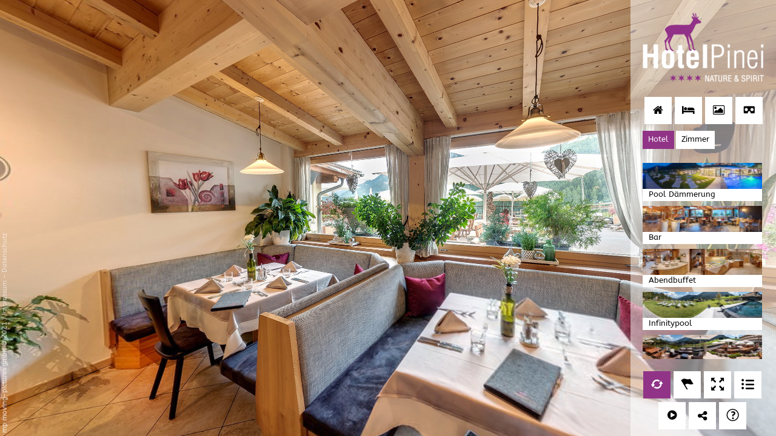

--- FILE ---
content_type: text/html; charset=UTF-8
request_url: https://v8a-moving-pictures.com/pinei_kastelruth/index.php?nav_id=9645-149218
body_size: 16922
content:
<!DOCTYPE html>
<html lang="global" dir="ltr">
<head>
    <meta http-equiv="X-UA-Compatible" content="IE=edge">
    <meta http-equiv="Content-Type" content="text/html; charset=UTF-8" >
    <meta charset="utf-8" />
    <meta name="viewport" content="width=device-width, initial-scale=1, maximum-scale=1" >

    <title>pinei_kastelruth</title>
    <meta name="description" content="Virtueller Rundgang von: pinei_kastelruth" >

    <meta http-equiv="Content-Language" content="global" >
    <meta http-equiv="expires" content="Wed, 26 Feb 1997 08:21:57 GMT" >
    <meta http-equiv="pragma" content="no-cache" >
    <meta http-equiv="Cache-Control" content="no-cache" >
    <meta http-equiv="imagetoolbar" content="no" >

        <meta name="robots" content="index, follow" >
    <meta name="MSSmartTagsPreventParsing" content="true" >
    <meta name="apple-mobile-web-app-capable" content="yes" >
    <meta name="apple-mobile-web-app-status-bar-style" content="black" >

    <meta property="og:title" content="pinei_kastelruth" >
    <meta property="og:description" content="Virtueller Rundgang von: pinei_kastelruth" >
    <meta property="og:image" content="http://v8a-moving-pictures.com/pinei_kastelruth/tour/panos/pmc_Y0lwdncBTNYGz2GDstDzhR/pmc_Y0lwdncBTNYGz2GDstDzhR_thumbnail_750.jpg" >
    <link href="./tour/css/global-all.min.css" media="screen" rel="stylesheet" type="text/css" >
    <link href="./tour/css/style.css" media="screen" rel="stylesheet" type="text/css" >
    <link href="./tour/css/style_custom.css" media="screen" rel="stylesheet" type="text/css" >
    <link href="./tour/css/style_own.css" media="screen" rel="stylesheet" type="text/css" >

	<script>if (typeof module === 'object') {window.module = module; module = undefined;}</script>
    <script type="text/javascript" src="./tour/tour_config.js"></script>
    <script type="text/javascript" src="./tour/js/jquery-3.4.1.min.js"></script>
    <script type="text/javascript" src="./tour/js/krpano_1209/embedpano.js"></script>
    <script type="text/javascript" src="./tour/js/viewer-kt-all.min.js"></script>
    <script type="text/javascript" src="./tour/js/export.min.js"></script>	
    <script type="text/javascript" src="./tour/js/fancybox_357/jquery.fancybox.min.js"></script>
    <!--[if lt IE 9]><script type="text/javascript" src="./tour/js/html5shiv.js"></script><![endif]-->
	<script>if (window.module) module = window.module;</script>

            
  	</head>
<body class="player exporter Te7eUk8HIC">
  	  
	    <div id="panoplayer" class="layout_right">
        <div id="pano">
    <noscript><table style="width:100%;height:100%;"><tr style="valign:middle;"><td><div style="text-align:center;">ERROR:<br/><br/>Javascript not activated<br/><br/></div></td></tr></table></noscript>

    <script type="text/javascript">
	    window.addEventListener('touchstart', function onFirstTouch() {
	        navigator.pointerEnabled = navigator.maxTouchPoints > 0;               // Edge 17 touch support workaround
	        document.documentElement.ontouchstart = navigator.maxTouchPoints > 0;  // Chrome 70 touch support workaround
	        // perform action here and remove listener
	        window.removeEventListener('touchstart', onFirstTouch, false);
	    }, false);
	    
        embedpano({
            swf: "./tour/js/krpano_1209/krpano.swf",
            xml: "./tour/xml/start.xml",
            html5: "always",
            target: "pano",
            passQueryParameters: true,
            wmode: "opaque",
            onready: krpanoReady
        });

        tour['lang'] = "global";
    </script>
</div>
<div id="dynamic_hotspots"></div>
<div id="dynamic_hotspots_content"></div>
<div id="dynamic_infoboxes" class="right open"></div>	<div class="toggleNavigation open right" view-nav-toggle="open">
    <div class="csstooltip" data-tooltip="Navigation öffnen/schließen" style="display: inline-block;">
        <div class="left"><i class="fa fa-times closed"></i><i class="fa fa-bars open"></i></div>
        <div class="right"><i class="fa fa-times closed"></i><i class="fa fa-bars open"></i></div>
    </div>
</div>

<div id="sidebarNavigationBlock" class="sidebarNavigation open right">
        
            <section class="image-container " data-sidebar-id="43823">
    <a href="https://www.panidersattel.com" target="_blank">    <img src="./tour/media/43d495408d77f999c6d686987bbd1e80.png">
    </a></section>
    
    
    
    
    
        
    
            <section class="quicklinks-container  " data-menu-id="9438" data-sidebar-id="43824">
    <div class="quicklinks">
            
    
    
    
    
    
    
    
    
    
    
    
    
    
    
            <a data-event-category="Sidebar" data-event-action="Quicklinks" data-event-name="82405" data-tooltip="Zur Webseite ..." class="trackEvent observe csstooltip " data-nav-id="82405" href="https://www.panidersattel.com" target="_blank"><i class="fa fa-home"></i></a>
    
    
    
    
    
        
    
    
    
    
    
    
    
    
    
    
    
    
    
    
            <a data-event-category="Sidebar" data-event-action="Quicklinks" data-event-name="82406" data-tooltip="Buchen ..." class="trackEvent observe csstooltip " data-nav-id="82406" href="https://www.panidersattel.com/urlaubspreise-angebote-im-uebe/online-buchen" target="_blank"><i class="fa fa-bed"></i></a>
    
    
    
    
    
        
    
    
    
    
    
    
    
    
    
    
    
    
    
    
            <a data-event-category="Sidebar" data-event-action="Quicklinks" data-event-name="82407" data-tooltip="Umgebungspanorama-Tour aufrufen ..." class="trackEvent observe csstooltip " data-nav-id="82407" href="https://v8a-moving-pictures.com/ugt_seiseralm/" target="_blank"><i class="fa fa-picture-o"></i></a>
    
    
    
    
    
        
    
    
    
    
    
    
    
    
    
    
    
    
            <div id="webvr_info" style="display: none">
            <div class="headline">WebVR Version</div>
            <p>Zur Darstellung der VR-Version (Virtual Reality) wird ein kompatibles Endgerät und eine dazu passende VR-Brille benötigt.</p>
            <div class="alert alert-warning" style="border-radius: 0;">
                <p style="font-weight: bold">Es wurde festgestellt das Ihr Gerät nicht WebVR fähig ist. Möchten Sie dennoch den WebVR-Modus starten?</p>
                <p><button class="btn btn-primary" style="border-radius: 0;" onclick="enterWebVR(); krpano().call('webvr.enterVR(); webvr_setup(); tween(hotspot[vr_cursor].alpha, 1.0);');">Ja! WebVR Modus starten</button></p>
            </div>
            <div class="webvr_extendet_info" style="border-top: 1px solid;padding-top: 10px;">
                <div class="row" style="margin:0;">
                    <div class="col-md-6" style="padding-left: 0;">
                        <div class="headline">Welche Smartphones werden unterstützt?</div>
                        <p>
                            <b>iOS:</b> Apple iPhone 5, 5s, 5c, 6, 6 plus, 7, 7 plus, 8, 8 plus, X<br>
                            <b>Android:</b> Samsung Galaxy S6, S7, S8, S9, Sony Xperia Z3, Z3 Compact, Huawei Mate 9, ZTE Axon 7
                        </p>
                        <p>
                            Der besten Ergebnisse erzielt man unter iOS mit Apple Safari oder Google Chrome und unter Android mit Google Chrome.<br>
                            Die List der kompatiblen Geräte hat keine Garantie auf Vollständigkeit.                        </p>
                    </div>
                    <div class="col-md-6" style="padding-left: 0;">
                        <div class="headline">Welche VR-Brillen werden unterstützt?</div>
                        <ul>
                            <li>Google Cardboard</li>
                            <li>Samsung Gear VR</li>
                            <li>Zeiss VR One</li>
                            <li>Homido VR Headset</li>
                            <li>Oculus Rift</li>
                            <li>HTC Vive</li>
                            <li>ColorCross VR Headset</li>
                        </ul>
                    </div>
                </div>
            </div>
        </div>
        <a data-event-category="Sidebar" data-event-action="Quicklinks" data-event-name="82408" href="javascript:void(0);" id="player_webvr" data-tooltip="Virtual-Reality-Mode an- bzw. abschalten ..." class="trackEvent csstooltip  player_webvr"><i class="icon-cardboard"></i></a>
    
    
    
    
    
    
    
    


    </div>
</section>
    
    
    
    
        
    
    
            <nav class="navigation-container " data-menu-id="9645" data-sidebar-id="43825" >
	<!-- FIRST LEVEL -->
	<div id="main-menu-1">
				      	<div class="main-menu-2 toggleCat pano active " data-nav-id="149203" >
			<div style="float:left;">
								Hotel
			</div>
		</div>
						      	<div class="main-menu-2 toggleCat pano  " data-nav-id="149204" >
			<div style="float:left;">
								Zimmer
			</div>
		</div>
					</div>

	<div id="sub-menu-1" style="display:none;">
		        <div class="sub-menu " data-top-nav-id="149203" style="display:none;">
																																																																				</div>
		        <div class="sub-menu " data-top-nav-id="149204" style="display:none;">
																			</div>
			</div>

	<!-- MINI PICS -->
	<div id="minipics-1">
		<!-- LEVEL 1  -->
									<div class="minipics-2 " data-nav-id="149203">
							<div id="nav_149206" class="minipic-item pano  trackEvent"
			 style="background-image: url('./tour/panos/pmc_7GsAvEW08pN7SvW6jT1ckX/pmc_7GsAvEW08pN7SvW6jT1ckX_thumbnail_250.jpg');"
         	 data-poppup-image="./tour/panos/pmc_7GsAvEW08pN7SvW6jT1ckX/pmc_7GsAvEW08pN7SvW6jT1ckX_thumbnail_320.jpg"
			 data-pano-id="pmc_7GsAvEW08pN7SvW6jT1ckX" data-pov-pitch="0" data-pov-heading="0"			 data-nav-id="149206" data-href="index.php?nav_id=9645-149206" data-event-category="Sidebar" data-event-action="Navigation" data-event-name="149206">
			<div style="height:45px;width:197px;overflow:hidden;"></div>
			<div class="text">Pool Dämmerung</div>
		</div>
			<div id="nav_149202" class="minipic-item pano  trackEvent"
			 style="background-image: url('./tour/panos/pmc_bvr3nf6xnQKqlGUF1yJckX/pmc_bvr3nf6xnQKqlGUF1yJckX_thumbnail_250.jpg');"
         	 data-poppup-image="./tour/panos/pmc_bvr3nf6xnQKqlGUF1yJckX/pmc_bvr3nf6xnQKqlGUF1yJckX_thumbnail_320.jpg"
			 data-pano-id="pmc_bvr3nf6xnQKqlGUF1yJckX" data-pov-pitch="0" data-pov-heading="0"			 data-nav-id="149202" data-href="index.php?nav_id=9645-149202" data-event-category="Sidebar" data-event-action="Navigation" data-event-name="149202">
			<div style="height:45px;width:197px;overflow:hidden;"></div>
			<div class="text">Bar</div>
		</div>
			<div id="nav_149201" class="minipic-item pano  trackEvent"
			 style="background-image: url('./tour/panos/pmc_96ewEspGwgvP7u5L72fGPP/pmc_96ewEspGwgvP7u5L72fGPP_thumbnail_250.jpg');"
         	 data-poppup-image="./tour/panos/pmc_96ewEspGwgvP7u5L72fGPP/pmc_96ewEspGwgvP7u5L72fGPP_thumbnail_320.jpg"
			 data-pano-id="pmc_96ewEspGwgvP7u5L72fGPP" data-pov-pitch="0" data-pov-heading="0"			 data-nav-id="149201" data-href="index.php?nav_id=9645-149201" data-event-category="Sidebar" data-event-action="Navigation" data-event-name="149201">
			<div style="height:45px;width:197px;overflow:hidden;"></div>
			<div class="text">Abendbuffet</div>
		</div>
			<div id="nav_149217" class="minipic-item pano  trackEvent"
			 style="background-image: url('./tour/panos/pmc_mxMaB1jcxobOm9TUmI76Q9/pmc_mxMaB1jcxobOm9TUmI76Q9_thumbnail_250.jpg');"
         	 data-poppup-image="./tour/panos/pmc_mxMaB1jcxobOm9TUmI76Q9/pmc_mxMaB1jcxobOm9TUmI76Q9_thumbnail_320.jpg"
			 data-pano-id="pmc_mxMaB1jcxobOm9TUmI76Q9" data-pov-pitch="0" data-pov-heading="0"			 data-nav-id="149217" data-href="index.php?nav_id=9645-149217" data-event-category="Sidebar" data-event-action="Navigation" data-event-name="149217">
			<div style="height:45px;width:197px;overflow:hidden;"></div>
			<div class="text">Infinitypool</div>
		</div>
			<div id="nav_149221" class="minipic-item pano  trackEvent"
			 style="background-image: url('./tour/panos/pmc_fMg5WhnXcX22c4yiEE2Yhu/pmc_fMg5WhnXcX22c4yiEE2Yhu_thumbnail_250.jpg');"
         	 data-poppup-image="./tour/panos/pmc_fMg5WhnXcX22c4yiEE2Yhu/pmc_fMg5WhnXcX22c4yiEE2Yhu_thumbnail_320.jpg"
			 data-pano-id="pmc_fMg5WhnXcX22c4yiEE2Yhu" data-pov-pitch="0" data-pov-heading="0"			 data-nav-id="149221" data-href="index.php?nav_id=9645-149221" data-event-category="Sidebar" data-event-action="Navigation" data-event-name="149221">
			<div style="height:45px;width:197px;overflow:hidden;"></div>
			<div class="text">Terrasse</div>
		</div>
			<div id="nav_149220" class="minipic-item pano  trackEvent"
			 style="background-image: url('./tour/panos/pmc_1thW8AkiYexCwsL5nE9QkL/pmc_1thW8AkiYexCwsL5nE9QkL_thumbnail_250.jpg');"
         	 data-poppup-image="./tour/panos/pmc_1thW8AkiYexCwsL5nE9QkL/pmc_1thW8AkiYexCwsL5nE9QkL_thumbnail_320.jpg"
			 data-pano-id="pmc_1thW8AkiYexCwsL5nE9QkL" data-pov-pitch="0" data-pov-heading="0"			 data-nav-id="149220" data-href="index.php?nav_id=9645-149220" data-event-category="Sidebar" data-event-action="Navigation" data-event-name="149220">
			<div style="height:45px;width:197px;overflow:hidden;"></div>
			<div class="text">Spielplatz</div>
		</div>
			<div id="nav_149216" class="minipic-item pano  trackEvent"
			 style="background-image: url('./tour/panos/pmc_bc8vbsmmOKX2IM3nJZLOFu/pmc_bc8vbsmmOKX2IM3nJZLOFu_thumbnail_250.jpg');"
         	 data-poppup-image="./tour/panos/pmc_bc8vbsmmOKX2IM3nJZLOFu/pmc_bc8vbsmmOKX2IM3nJZLOFu_thumbnail_320.jpg"
			 data-pano-id="pmc_bc8vbsmmOKX2IM3nJZLOFu" data-pov-pitch="0" data-pov-heading="0"			 data-nav-id="149216" data-href="index.php?nav_id=9645-149216" data-event-category="Sidebar" data-event-action="Navigation" data-event-name="149216">
			<div style="height:45px;width:197px;overflow:hidden;"></div>
			<div class="text">Frühstücksbuffet</div>
		</div>
			<div id="nav_149218" class="minipic-item pano  trackEvent"
			 style="background-image: url('./tour/panos/pmc_Y0lwdncBTNYGz2GDstDzhR/pmc_Y0lwdncBTNYGz2GDstDzhR_thumbnail_250.jpg');"
         	 data-poppup-image="./tour/panos/pmc_Y0lwdncBTNYGz2GDstDzhR/pmc_Y0lwdncBTNYGz2GDstDzhR_thumbnail_320.jpg"
			 data-pano-id="pmc_Y0lwdncBTNYGz2GDstDzhR" data-pov-pitch="0" data-pov-heading="0"			 data-nav-id="149218" data-href="index.php?nav_id=9645-149218" data-event-category="Sidebar" data-event-action="Navigation" data-event-name="149218">
			<div style="height:45px;width:197px;overflow:hidden;"></div>
			<div class="text">Speisesaal</div>
		</div>
			<div id="nav_149219" class="minipic-item pano  trackEvent"
			 style="background-image: url('./tour/panos/pmc_Qucea20bUl9U9FwHAXtVw5/pmc_Qucea20bUl9U9FwHAXtVw5_thumbnail_250.jpg');"
         	 data-poppup-image="./tour/panos/pmc_Qucea20bUl9U9FwHAXtVw5/pmc_Qucea20bUl9U9FwHAXtVw5_thumbnail_320.jpg"
			 data-pano-id="pmc_Qucea20bUl9U9FwHAXtVw5" data-pov-pitch="0" data-pov-heading="0"			 data-nav-id="149219" data-href="index.php?nav_id=9645-149219" data-event-category="Sidebar" data-event-action="Navigation" data-event-name="149219">
			<div style="height:45px;width:197px;overflow:hidden;"></div>
			<div class="text">Speisesaal</div>
		</div>
					</div>
												<div class="minipics-2 " data-nav-id="149204">
							<div id="nav_149207" class="minipic-item pano  trackEvent"
			 style="background-image: url('./tour/panos/pmc_UJ9nk6m1mpjGvE95EfbPe1/pmc_UJ9nk6m1mpjGvE95EfbPe1_thumbnail_250.jpg');"
         	 data-poppup-image="./tour/panos/pmc_UJ9nk6m1mpjGvE95EfbPe1/pmc_UJ9nk6m1mpjGvE95EfbPe1_thumbnail_320.jpg"
			 data-pano-id="pmc_UJ9nk6m1mpjGvE95EfbPe1" data-pov-pitch="0" data-pov-heading="0"			 data-nav-id="149207" data-href="index.php?nav_id=9645-149207" data-event-category="Sidebar" data-event-action="Navigation" data-event-name="149207">
			<div style="height:45px;width:197px;overflow:hidden;"></div>
			<div class="text">Dolomit Deluxe</div>
		</div>
			<div id="nav_149205" class="minipic-item pano  trackEvent"
			 style="background-image: url('./tour/panos/pmc_g2NHJTIbjGrMy0zrAc04E7/pmc_g2NHJTIbjGrMy0zrAc04E7_thumbnail_250.jpg');"
         	 data-poppup-image="./tour/panos/pmc_g2NHJTIbjGrMy0zrAc04E7/pmc_g2NHJTIbjGrMy0zrAc04E7_thumbnail_320.jpg"
			 data-pano-id="pmc_g2NHJTIbjGrMy0zrAc04E7" data-pov-pitch="0" data-pov-heading="0"			 data-nav-id="149205" data-href="index.php?nav_id=9645-149205" data-event-category="Sidebar" data-event-action="Navigation" data-event-name="149205">
			<div style="height:45px;width:197px;overflow:hidden;"></div>
			<div class="text">Dolomit Deluxe Terrasse</div>
		</div>
					</div>
					
		<!-- LEVEL 2 -->
		
																																																																		
		
																	
		
	</div>
</nav>
    
    
    
        
    
            <section class="quicklinks-container quicklinks-container-bottom " data-menu-id="9439" data-sidebar-id="43826">
    <div class="quicklinks">
            
    
    
    
            <a data-event-category="Sidebar" data-event-action="Quicklinks" data-event-name="82409" href="javascript:void(0);" data-tooltip="Autodrehung starten/stoppen ..." class="trackEvent rotateButton csstooltip "><span class="player_playRotate" style="display:none;"><i class="fa fa-circle-o"></i></span><span class="player_stopRotate"><i class="fa fa-circle-o-notch"></i></span></a>
    
    
    
    
    
    
    
    
    
    
    
    
    
    
    
    
        
    
    
    
    
            <a data-event-category="Sidebar" data-event-action="Quicklinks" data-event-name="82410" href="javascript:void(0);" data-tooltip="Sprache wechseln ..." class="trackEvent csstooltip  player_showLanguage"><i class="fa fa-flag"></i></a>
        <div id="langswitcher" style="display: none;">
            <ul>
                                <li class="active">
                    <a href="./index_de.php" class="flag-icon flag-icon-de">
                      German
                  	</a>
                </li>
                                <li class="">
                    <a href="./index_en.php" class="flag-icon flag-icon-gb">
                      English
                  	</a>
                </li>
                                <li class="">
                    <a href="./index_it.php" class="flag-icon flag-icon-it">
                      Italian
                  	</a>
                </li>
                            </ul>
        </div>
    
    
    
    
    
    
    
    
    
    
    
    
    
    
    
        
    
    		<a data-event-category="Sidebar" data-event-action="Quicklinks" data-event-name="82411" href="javascript:void(0);" data-tooltip="Vollbildmodus an- bzw. abschalten ..." class="ctrackEvent csstooltip hide_smartphone  player_fullScreen"><i class="fa fa-arrows-alt"></i></a>
    
    
    
    
    
    
    
    
    
    
    
    
    
    
    
    
    
    
        
    
    
    
    
    
    
    
    
    
    
    
    
            <div id="webvr_info" style="display: none">
            <div class="headline">WebVR Version</div>
            <p>Zur Darstellung der VR-Version (Virtual Reality) wird ein kompatibles Endgerät und eine dazu passende VR-Brille benötigt.</p>
            <div class="alert alert-warning" style="border-radius: 0;">
                <p style="font-weight: bold">Es wurde festgestellt das Ihr Gerät nicht WebVR fähig ist. Möchten Sie dennoch den WebVR-Modus starten?</p>
                <p><button class="btn btn-primary" style="border-radius: 0;" onclick="enterWebVR(); krpano().call('webvr.enterVR(); webvr_setup(); tween(hotspot[vr_cursor].alpha, 1.0);');">Ja! WebVR Modus starten</button></p>
            </div>
            <div class="webvr_extendet_info" style="border-top: 1px solid;padding-top: 10px;">
                <div class="row" style="margin:0;">
                    <div class="col-md-6" style="padding-left: 0;">
                        <div class="headline">Welche Smartphones werden unterstützt?</div>
                        <p>
                            <b>iOS:</b> Apple iPhone 5, 5s, 5c, 6, 6 plus, 7, 7 plus, 8, 8 plus, X<br>
                            <b>Android:</b> Samsung Galaxy S6, S7, S8, S9, Sony Xperia Z3, Z3 Compact, Huawei Mate 9, ZTE Axon 7
                        </p>
                        <p>
                            Der besten Ergebnisse erzielt man unter iOS mit Apple Safari oder Google Chrome und unter Android mit Google Chrome.<br>
                            Die List der kompatiblen Geräte hat keine Garantie auf Vollständigkeit.                        </p>
                    </div>
                    <div class="col-md-6" style="padding-left: 0;">
                        <div class="headline">Welche VR-Brillen werden unterstützt?</div>
                        <ul>
                            <li>Google Cardboard</li>
                            <li>Samsung Gear VR</li>
                            <li>Zeiss VR One</li>
                            <li>Homido VR Headset</li>
                            <li>Oculus Rift</li>
                            <li>HTC Vive</li>
                            <li>ColorCross VR Headset</li>
                        </ul>
                    </div>
                </div>
            </div>
        </div>
        <a data-event-category="Sidebar" data-event-action="Quicklinks" data-event-name="82412" href="javascript:void(0);" id="player_webvr" data-tooltip="Virtual-Reality-Mode an- bzw. abschalten ..." class="trackEvent csstooltip hide_tablet hide_desktop  player_webvr"><i class="icon-cardboard"></i></a>
    
    
    
    
    
    
    
        
    
    
    
    
    
    
            <a data-event-category="Sidebar" data-event-action="Quicklinks" data-event-name="82413" href="javascript:void(0);" data-tooltip="Sitemap der virtuellen Tour einblenden ..." class="trackEvent csstooltip  player_showSitemap"><i class="fa fa-sitemap"></i></a>
    
    
    
    
    
    
    
    
    
    
    
    
    
        
            <a data-event-category="Sidebar" data-event-action="Quicklinks" data-event-name="82414" href="javascript:void(0);" data-tooltip="Slideshow starten/stoppen..." class="trackEvent csstooltip  player_startSlideshow" data-interval_in_seconds="6" data-selected_panos='[{&quot;pano_id&quot;:&quot;pmc_96ewEspGwgvP7u5L72fGPP&quot;,&quot;heading&quot;:0,&quot;pitch&quot;:0,&quot;note1&quot;:&quot;&quot;,&quot;note2&quot;:&quot;&quot;},{&quot;pano_id&quot;:&quot;pmc_bvr3nf6xnQKqlGUF1yJckX&quot;,&quot;heading&quot;:0,&quot;pitch&quot;:0,&quot;note1&quot;:&quot;&quot;,&quot;note2&quot;:&quot;&quot;},{&quot;pano_id&quot;:&quot;pmc_7GsAvEW08pN7SvW6jT1ckX&quot;,&quot;heading&quot;:0,&quot;pitch&quot;:0,&quot;note1&quot;:&quot;&quot;,&quot;note2&quot;:&quot;&quot;},{&quot;pano_id&quot;:&quot;pmc_UJ9nk6m1mpjGvE95EfbPe1&quot;,&quot;heading&quot;:0,&quot;pitch&quot;:0,&quot;note1&quot;:&quot;&quot;,&quot;note2&quot;:&quot;&quot;},{&quot;pano_id&quot;:&quot;pmc_g2NHJTIbjGrMy0zrAc04E7&quot;,&quot;heading&quot;:0,&quot;pitch&quot;:0,&quot;note1&quot;:&quot;&quot;,&quot;note2&quot;:&quot;&quot;},{&quot;pano_id&quot;:&quot;pmc_bc8vbsmmOKX2IM3nJZLOFu&quot;,&quot;heading&quot;:0,&quot;pitch&quot;:0,&quot;note1&quot;:&quot;&quot;,&quot;note2&quot;:&quot;&quot;},{&quot;pano_id&quot;:&quot;pmc_mxMaB1jcxobOm9TUmI76Q9&quot;,&quot;heading&quot;:0,&quot;pitch&quot;:0,&quot;note1&quot;:&quot;&quot;,&quot;note2&quot;:&quot;&quot;},{&quot;pano_id&quot;:&quot;pmc_Y0lwdncBTNYGz2GDstDzhR&quot;,&quot;heading&quot;:0,&quot;pitch&quot;:0,&quot;note1&quot;:&quot;&quot;,&quot;note2&quot;:&quot;&quot;},{&quot;pano_id&quot;:&quot;pmc_Qucea20bUl9U9FwHAXtVw5&quot;,&quot;heading&quot;:0,&quot;pitch&quot;:0,&quot;note1&quot;:&quot;&quot;,&quot;note2&quot;:&quot;&quot;},{&quot;pano_id&quot;:&quot;pmc_1thW8AkiYexCwsL5nE9QkL&quot;,&quot;heading&quot;:0,&quot;pitch&quot;:0,&quot;note1&quot;:&quot;&quot;,&quot;note2&quot;:&quot;&quot;},{&quot;pano_id&quot;:&quot;pmc_fMg5WhnXcX22c4yiEE2Yhu&quot;,&quot;heading&quot;:0,&quot;pitch&quot;:0,&quot;note1&quot;:&quot;&quot;,&quot;note2&quot;:&quot;&quot;}]' data-selection_mode="listorder" data-menu_mode="show" data-background_music="https://data.panorama-services.de/uploads/MP_vorlage/52/a07a80fc6711e8aff5c3452d7bcb95/art-vision-hartwigmedia-wave-goodbye-120bpm.mp3" data-rotation_speed="10" data-default_rotation_speed="2"><i class="fa fa-play-circle"></i></a>
    
    
    
    
    
    
    
    
    
    
    
    
    
    
    
    
    
    
    
        
    
    
    
    
    
    
    
    
    
    
    
    
    
            <a data-event-category="Sidebar" data-event-action="Quicklinks" data-event-name="82415" href="javascript:void(0);" data-tooltip="Google Maps Karte an- bzw. abschalten ..." class="trackEvent csstooltip  player_showGoogleMap" data-maptype="ROADMAP" data-mapzoom="15" style="display:none"><i class="icon-mapsandflags-map35"></i></a>
    
    
    
    
    
    
        
    
    
    
    
    
    
    
    
    
    
    
    
    
    
    
            <div id="like" style="position:absolute; top:-35px; display:none; z-index:10000;">
            <a class="some_btn" title="" href="" service="facebook" rel="sms" target="_blank">
                <i class="fa fa-facebook"></i>
            </a>

            <a class="some_btn" title="" href="" service="twitter" rel="sms" target="_blank">
                <i class="fa fa-twitter"></i>
            </a>

            <a class="some_btn" title="" href="" service="pinterest" rel="sms" target="_blank">
                <i class="fa fa-pinterest"></i>
            </a>

            <a class="some_btn" title="" href="" service="linkedin" rel="sms" target="_blank">
                <i class="fa fa-linkedin"></i>
            </a>

            <a class="some_btn" title="" href="" service="xing" rel="sms" target="_blank">
                <i class="fa fa-xing"></i>
            </a>
        </div>
        <a data-event-category="Sidebar" data-event-action="Quicklinks" data-event-name="82416" href="javascript:void(0);" data-tooltip="Diese Tour teilen ..." class="trackEvent csstooltip  player_showAddthis"><i class="fa fa-share-alt"></i></a>
    
    
    
    
        
    
    
    
    
    
            <a data-event-category="Sidebar" data-event-action="Quicklinks" data-event-name="82417" href="javascript:void(0);" data-tooltip="Hilfe anzeigen ..." class="trackEvent csstooltip  player_showHelp"><i class="fa fa-question"></i></a>
    
    
    
    
    
    
    
    
    
    
    
    
    
    
    


    </div>
</section>
    
    
    
    
        
    
    
    
    
    
    
<div class="meta-container">
    </div>
</div>

<script type="text/javascript">
    var navigation_bar;
    $(document).ready(function() {
        try {
            navigation_bar = new SimpleBar($('.sidebarNavigation .navigation-container #minipics-1')[0]);
            $('.sidebarNavigation .navigation-container').append('<span class="mCSB_buttonUp"><i class="fa fa-chevron-up"></i></span><span class="mCSB_buttonDown"><i class="fa fa-chevron-down"></i></span>');
        } catch (err) {
        }
    });
</script>

<div id="pop1" class="popbox right" style="display: none; top: 305px;"></div>
<div id="mp_copyright">
    <div id="mp_copyright2" >
        <span class="mp_copyright_link" onclick="if(tour.lang=='de') { window.open('http://www.moving-pictures.de/?pk_campaign=Click_Copyright&pk_kwd='+tour.id); } else { window.open('http://www.moving-pictures.com?pk_campaign=Click_Copyright&pk_kwd='+tour.id);  }">
            mp moving-pictures gmbh © 2021
        </span>
        /
        <span class="dgsvo">
            <span onclick="toggleModalContent('imprintBox');">Impressum</span> - <span onclick="toggleModalContent('privacypolicyBox');">Datenschutz</span>
        </span>

        <div class="copyright_label right" onclick="return false;">
            / Fotograf: <span></span>
        </div>
    </div>
</div>

<script type="text/javascript" src="./tour/js/mp.js"></script>
<!-- Grundrisskarten -->
<div id="map" style="display:none;" data-status-map="open">
    <div class="map-container closed left">
        <div class="mapbox map_container">
	                </div>
        <div class="toggleNavigationMap closed left" view-nav-toggle="closed">
            <div class="csstooltip" data-tooltip="Karte öffnen/schließen" style="display: inline-block;">
                <div class="left"><i class="fa fa-chevron-left closed"></i><i class="fa fa-chevron-right open"></i></div>
                <div class="right"><i class="fa fa-chevron-right closed"></i><i class="fa fa-chevron-left open"></i></div>
            </div>
        </div>
    </div>
</div>
<div id="contentConatiner">      
  <!-- Help Box -->
  <div id="desc_desktop"><div id="descriptionBox">
    <div class="headline">Tour Navigation</div>
    <div class="content"><p><img src="./tour/img/descriptionBox_click_move.png"></p><p>Halten Sie die linke Maustaste gedrückt, um das Panoramabild mit der Maus zu drehen.</p></div>
</div>

</div>
  <div id="desc_mobile"><div id="descriptionBox">
    <div class="headline">Tour Navigation</div>
    <div class="content"><p><img src="./tour/img/descriptionBox_touch_move.png"></p><p>Tippen Sie mit dem Finger auf das Bild und drehen Sie das Panoramabild nach links und rechts.</p></div>
</div>

</div>
  <!-- Share box -->
  <div id="sharebox">
    <!-- Nav tabs -->
    <ul class="nav nav-tabs" role="tablist">
        <li role="presentation" class="active"><a href="#sharebox_share" aria-controls="sharebox_share" role="tab" data-toggle="tab" style="border-radius: 0">Diese Tour teilen ...</a></li>
        <li role="presentation"><a href="#sharebox_embed" aria-controls="sharebox_embed" role="tab" data-toggle="tab" style="border-radius: 0">Einbetten</a></li>
    </ul>

    <!-- Tab panes -->
    <div class="tab-content" style="padding: 10px 0">
        <div role="tabpanel" class="tab-pane active" id="sharebox_share">
            

            <div class="sharebar">
                <a title="" href="" service="facebook" rel="sms" target="_blank">
                    <i class="fa fa-facebook-square"></i> Auf Facebook teilen ...                </a>

                <a title="" href="" service="twitter" rel="sms" target="_blank">
                    <i class="fa fa-twitter-square"></i> Auf Twitter teilen ...                </a>

                <a title="" href="" service="xing" rel="sms" target="_blank">
                    <i class="fa fa-xing-square"></i> Auf XING teilen ...                </a>

                <a title="" href="" service="linkedin" rel="sms" target="_blank">
                    <i class="fa fa-linkedin-square"></i> Auf LinkedIn teilen ...                </a>
            </div>

            <input type="text" class="form-control input-lg" name="share_url" id="share_url" value="" onclick="this.select();">
        </div>

        <div role="tabpanel" class="tab-pane" id="sharebox_embed">
            

            <textarea class="form-control" id="share-embed-code" name="share-embed-code" style="resize: none;" onclick="this.select();"></textarea>
        </div>
    </div>
</div>


<script type="text/javascript">
    $(document).ready(function () {
        $('#sharebox .nav-tabs li a').click(function () {
            // Tabs
            $('#sharebox .nav-tabs li').removeClass('active');
            $(this).parent().addClass('active');

            // Slides
            $('#sharebox .tab-content div').removeClass('active');
            $('#sharebox .tab-content div#' + $(this).attr('aria-controls')).addClass('active');
        });
    });
</script>


  <!-- Impressum -->
  <div id="imprintBox">


            <h1>Impressum</h1>

                    <h2>Angaben gemäß § 5 TMG:</h2>
            <p>mp moving-pictures gmbh<br />
                Am Flughafen 12a<br />
                87766 Memmingerberg</p>

            <h2>Vertreten durch:</h2>
            <p>Dipl.-Kfm. Wolfgang Sailer, Peter Sailer</p>

            <h2>Kontakt:</h2>
                E-Mail: <a href="/cdn-cgi/l/email-protection" class="__cf_email__" data-cfemail="325b5c545d725f5d445b5c551f425b5146474057411c5657">[email&#160;protected]</a></p>

            <h2>Registereintrag:</h2>
            <p>Eintragung im Handelsregister. <br />
                Registergericht:Amtsgericht Memmingen <br />
                Registernummer: HRB 11 688</p>

            <h2>Umsatzsteuer:</h2>
            <p>Umsatzsteuer-Identifikationsnummer gemäß §27 a Umsatzsteuergesetz:<br />
                DE226891935</p>

            <h2>Streitschlichtung</h2>
            <p>Wir sind nicht bereit oder verpflichtet, an Streitbeilegungsverfahren vor einer Verbraucherschlichtungsstelle teilzunehmen.</p>

            <h3>Haftung für Inhalte</h3> <p>Als Diensteanbieter sind wir gemäß § 7 Abs.1 TMG für eigene Inhalte auf diesen Seiten nach den allgemeinen Gesetzen verantwortlich. Nach §§ 8 bis 10 TMG sind wir als Diensteanbieter jedoch nicht verpflichtet, übermittelte oder gespeicherte fremde Informationen zu überwachen oder nach Umständen zu forschen, die auf eine rechtswidrige Tätigkeit hinweisen.</p> <p>Verpflichtungen zur Entfernung oder Sperrung der Nutzung von Informationen nach den allgemeinen Gesetzen bleiben hiervon unberührt. Eine diesbezügliche Haftung ist jedoch erst ab dem Zeitpunkt der Kenntnis einer konkreten Rechtsverletzung möglich. Bei Bekanntwerden von entsprechenden Rechtsverletzungen werden wir diese Inhalte umgehend entfernen.</p> <h3>Haftung für Links</h3> <p>Unser Angebot enthält Links zu externen Websites Dritter, auf deren Inhalte wir keinen Einfluss haben. Deshalb können wir für diese fremden Inhalte auch keine Gewähr übernehmen. Für die Inhalte der verlinkten Seiten ist stets der jeweilige Anbieter oder Betreiber der Seiten verantwortlich. Die verlinkten Seiten wurden zum Zeitpunkt der Verlinkung auf mögliche Rechtsverstöße überprüft. Rechtswidrige Inhalte waren zum Zeitpunkt der Verlinkung nicht erkennbar.</p> <p>Eine permanente inhaltliche Kontrolle der verlinkten Seiten ist jedoch ohne konkrete Anhaltspunkte einer Rechtsverletzung nicht zumutbar. Bei Bekanntwerden von Rechtsverletzungen werden wir derartige Links umgehend entfernen.</p> <h3>Urheberrecht</h3> <p>Die durch die Seitenbetreiber erstellten Inhalte und Werke auf diesen Seiten unterliegen dem deutschen Urheberrecht. Die Vervielfältigung, Bearbeitung, Verbreitung und jede Art der Verwertung außerhalb der Grenzen des Urheberrechtes bedürfen der schriftlichen Zustimmung des jeweiligen Autors bzw. Erstellers. Downloads und Kopien dieser Seite sind nur für den privaten, nicht kommerziellen Gebrauch gestattet.</p> <p>Soweit die Inhalte auf dieser Seite nicht vom Betreiber erstellt wurden, werden die Urheberrechte Dritter beachtet. Insbesondere werden Inhalte Dritter als solche gekennzeichnet. Sollten Sie trotzdem auf eine Urheberrechtsverletzung aufmerksam werden, bitten wir um einen entsprechenden Hinweis. Bei Bekanntwerden von Rechtsverletzungen werden wir derartige Inhalte umgehend entfernen.</p>
            </div>
  <div id="privacypolicyBox">
        <h1>Datenschutzerklärung</h1>
    
            <h2>1. Datenschutz auf einen Blick</h2>
    <h3>Allgemeine Hinweise</h3> <p>Die folgenden Hinweise geben einen einfachen Überblick darüber, was mit Ihren personenbezogenen Daten passiert, wenn Sie unsere Website besuchen. Personenbezogene Daten sind alle Daten, mit denen Sie persönlich identifiziert werden können. Ausführliche Informationen zum Thema Datenschutz entnehmen Sie unserer unter diesem Text aufgeführten Datenschutzerklärung.</p>
    <h3>Datenerfassung auf unserer Website</h3> <p><strong>Wer ist verantwortlich für die Datenerfassung auf dieser Website?</strong></p> <p>Die Datenverarbeitung auf dieser Website erfolgt durch den Websitebetreiber. Dessen Kontaktdaten können Sie dem Impressum dieser Website entnehmen.</p> <p><strong>Wie erfassen wir Ihre Daten?</strong></p> <p>Ihre Daten werden zum einen dadurch erhoben, dass Sie uns diese mitteilen. Hierbei kann es sich z.B. um Daten handeln, die Sie in ein Kontaktformular eingeben.</p> <p>Andere Daten werden automatisch beim Besuch der Website durch unsere IT-Systeme erfasst. Das sind vor allem technische Daten (z.B. Internetbrowser, Betriebssystem oder Uhrzeit des Seitenaufrufs). Die Erfassung dieser Daten erfolgt automatisch, sobald Sie unsere Website betreten.</p> <p><strong>Wofür nutzen wir Ihre Daten?</strong></p> <p>Ein Teil der Daten wird erhoben, um eine fehlerfreie Bereitstellung der Website zu gewährleisten. Andere Daten können zur Analyse Ihres Nutzerverhaltens verwendet werden.</p> <p><strong>Welche Rechte haben Sie bezüglich Ihrer Daten?</strong></p> <p>Sie haben jederzeit das Recht unentgeltlich Auskunft über Herkunft, Empfänger und Zweck Ihrer gespeicherten personenbezogenen Daten zu erhalten. Sie haben außerdem ein Recht, die Berichtigung, Sperrung oder Löschung dieser Daten zu verlangen. Hierzu sowie zu weiteren Fragen zum Thema Datenschutz können Sie sich jederzeit unter der im Impressum angegebenen Adresse an uns wenden. Des Weiteren steht Ihnen ein Beschwerderecht bei der zuständigen Aufsichtsbehörde zu.</p>
    <h3>Analyse-Tools und Tools von Drittanbietern</h3> <p>Beim Besuch unserer Website kann Ihr Surf-Verhalten statistisch ausgewertet werden. Das geschieht vor allem mit Cookies und mit sogenannten Analyseprogrammen. Die Analyse Ihres Surf-Verhaltens erfolgt in der Regel anonym; das Surf-Verhalten kann nicht zu Ihnen zurückverfolgt werden. Sie können dieser Analyse widersprechen oder sie durch die Nichtbenutzung bestimmter Tools verhindern. Detaillierte Informationen dazu finden Sie in der folgenden Datenschutzerklärung.</p> <p>Sie können dieser Analyse widersprechen. Über die Widerspruchsmöglichkeiten werden wir Sie in dieser Datenschutzerklärung informieren.</p>
    <h2>2. Allgemeine Hinweise und Pflichtinformationen</h2>
    <h3>Datenschutz</h3> <p>Die Betreiber dieser Seiten nehmen den Schutz Ihrer persönlichen Daten sehr ernst. Wir behandeln Ihre personenbezogenen Daten vertraulich und entsprechend der gesetzlichen Datenschutzvorschriften sowie dieser Datenschutzerklärung.</p> <p>Wenn Sie diese Website benutzen, werden verschiedene personenbezogene Daten erhoben. Personenbezogene Daten sind Daten, mit denen Sie persönlich identifiziert werden können. Die vorliegende Datenschutzerklärung erläutert, welche Daten wir erheben und wofür wir sie nutzen. Sie erläutert auch, wie und zu welchem Zweck das geschieht.</p> <p>Wir weisen darauf hin, dass die Datenübertragung im Internet (z.B. bei der Kommunikation per E-Mail) Sicherheitslücken aufweisen kann. Ein lückenloser Schutz der Daten vor dem Zugriff durch Dritte ist nicht möglich.</p>
    <h3>Widerruf Ihrer Einwilligung zur Datenverarbeitung</h3> <p>Viele Datenverarbeitungsvorgänge sind nur mit Ihrer ausdrücklichen Einwilligung möglich. Sie können eine bereits erteilte Einwilligung jederzeit widerrufen. Dazu reicht eine formlose Mitteilung per E-Mail an uns. Die Rechtmäßigkeit der bis zum Widerruf erfolgten Datenverarbeitung bleibt vom Widerruf unberührt.</p>
    <h3>Recht auf Datenübertragbarkeit</h3> <p>Sie haben das Recht, Daten, die wir auf Grundlage Ihrer Einwilligung oder in Erfüllung eines Vertrags automatisiert verarbeiten, an sich oder an einen Dritten in einem gängigen, maschinenlesbaren Format aushändigen zu lassen. Sofern Sie die direkte Übertragung der Daten an einen anderen Verantwortlichen verlangen, erfolgt dies nur, soweit es technisch machbar ist.</p>
    <h3>SSL- bzw. TLS-Verschlüsselung</h3> <p>Diese Seite nutzt aus Sicherheitsgründen und zum Schutz der Übertragung vertraulicher Inhalte, wie zum Beispiel Bestellungen oder Anfragen, die Sie an uns als Seitenbetreiber senden, eine SSL-bzw. TLS-Verschlüsselung. Eine verschlüsselte Verbindung erkennen Sie daran, dass die Adresszeile des Browsers von “http://” auf “https://” wechselt und an dem Schloss-Symbol in Ihrer Browserzeile.</p> <p>Wenn die SSL- bzw. TLS-Verschlüsselung aktiviert ist, können die Daten, die Sie an uns übermitteln, nicht von Dritten mitgelesen werden.</p>
    <h3>Auskunft, Sperrung, Löschung</h3> <p>Sie haben im Rahmen der geltenden gesetzlichen Bestimmungen jederzeit das Recht auf unentgeltliche Auskunft über Ihre gespeicherten personenbezogenen Daten, deren Herkunft und Empfänger und den Zweck der Datenverarbeitung und ggf. ein Recht auf Berichtigung, Sperrung oder Löschung dieser Daten. Hierzu sowie zu weiteren Fragen zum Thema personenbezogene Daten können Sie sich jederzeit unter der im Impressum angegebenen Adresse an uns wenden.</p>
    <h3>Widerspruch gegen Werbe-Mails</h3> <p>Der Nutzung von im Rahmen der Impressumspflicht veröffentlichten Kontaktdaten zur Übersendung von nicht ausdrücklich angeforderter Werbung und Informationsmaterialien wird hiermit widersprochen. Die Betreiber der Seiten behalten sich ausdrücklich rechtliche Schritte im Falle der unverlangten Zusendung von Werbeinformationen, etwa durch Spam-E-Mails, vor.</p>
    <h2>3. Datenerfassung auf unserer Website</h2>
    <h3>Cookies</h3> <p>Die Internetseiten verwenden teilweise so genannte Cookies. Cookies richten auf Ihrem Rechner keinen Schaden an und enthalten keine Viren. Cookies dienen dazu, unser Angebot nutzerfreundlicher, effektiver und sicherer zu machen. Cookies sind kleine Textdateien, die auf Ihrem Rechner abgelegt werden und die Ihr Browser speichert.</p> <p>Die meisten der von uns verwendeten Cookies sind so genannte “Session-Cookies”. Sie werden nach Ende Ihres Besuchs automatisch gelöscht. Andere Cookies bleiben auf Ihrem Endgerät gespeichert bis Sie diese löschen. Diese Cookies ermöglichen es uns, Ihren Browser beim nächsten Besuch wiederzuerkennen.</p> <p>Sie können Ihren Browser so einstellen, dass Sie über das Setzen von Cookies informiert werden und Cookies nur im Einzelfall erlauben, die Annahme von Cookies für bestimmte Fälle oder generell ausschließen sowie das automatische Löschen der Cookies beim Schließen des Browser aktivieren. Bei der Deaktivierung von Cookies kann die Funktionalität dieser Website eingeschränkt sein.</p> <p>Cookies, die zur Durchführung des elektronischen Kommunikationsvorgangs oder zur Bereitstellung bestimmter, von Ihnen erwünschter Funktionen (z.B. Warenkorbfunktion) erforderlich sind, werden auf Grundlage von Art. 6 Abs. 1 lit. f DSGVO gespeichert. Der Websitebetreiber hat ein berechtigtes Interesse an der Speicherung von Cookies zur technisch fehlerfreien und optimierten Bereitstellung seiner Dienste. Soweit andere Cookies (z.B. Cookies zur Analyse Ihres Surfverhaltens) gespeichert werden, werden diese in dieser Datenschutzerklärung gesondert behandelt.</p>
    <h3>Server-Log-Dateien</h3> <p>Der Provider der Seiten erhebt und speichert automatisch Informationen in so genannten Server-Log-Dateien, die Ihr Browser automatisch an uns übermittelt. Dies sind:</p> <ul> <li>Browsertyp und Browserversion</li> <li>verwendetes Betriebssystem</li> <li>Referrer URL</li> <li>Hostname des zugreifenden Rechners</li> <li>Uhrzeit der Serveranfrage</li> <li>IP-Adresse</li> </ul> <p>Eine Zusammenführung dieser Daten mit anderen Datenquellen wird nicht vorgenommen.</p> <p>Grundlage für die Datenverarbeitung ist Art. 6 Abs. 1 lit. b DSGVO, der die Verarbeitung von Daten zur Erfüllung eines Vertrags oder vorvertraglicher Maßnahmen gestattet.</p>
    <h3>Kontaktformular</h3> <p>Wenn Sie uns per Kontaktformular Anfragen zukommen lassen, werden Ihre Angaben aus dem Anfrageformular inklusive der von Ihnen dort angegebenen Kontaktdaten zwecks Bearbeitung der Anfrage und für den Fall von Anschlussfragen bei uns gespeichert. Diese Daten geben wir nicht ohne Ihre Einwilligung weiter.</p> <p>Die Verarbeitung der in das Kontaktformular eingegebenen Daten erfolgt somit ausschließlich auf Grundlage Ihrer Einwilligung (Art. 6 Abs. 1 lit. a DSGVO). Sie können diese Einwilligung jederzeit widerrufen. Dazu reicht eine formlose Mitteilung per E-Mail an uns. Die Rechtmäßigkeit der bis zum Widerruf erfolgten Datenverarbeitungsvorgänge bleibt vom Widerruf unberührt.</p> <p>Die von Ihnen im Kontaktformular eingegebenen Daten verbleiben bei uns, bis Sie uns zur Löschung auffordern, Ihre Einwilligung zur Speicherung widerrufen oder der Zweck für die Datenspeicherung entfällt (z.B. nach abgeschlossener Bearbeitung Ihrer Anfrage). Zwingende gesetzliche Bestimmungen – insbesondere Aufbewahrungsfristen – bleiben unberührt.</p>
    <h2>4. Analyse Tools und Werbung</h2>
    <h3>Google Analytics</h3> <p>Diese Website nutzt Funktionen des Webanalysedienstes Google Analytics. Anbieter ist die Google Inc., 1600 Amphitheatre Parkway, Mountain View, CA 94043, USA.</p> <p>Google Analytics verwendet so genannte "Cookies". Das sind Textdateien, die auf Ihrem Computer gespeichert werden und die eine Analyse der Benutzung der Website durch Sie ermöglichen. Die durch den Cookie erzeugten Informationen über Ihre Benutzung dieser Website werden in der Regel an einen Server von Google in den USA übertragen und dort gespeichert.</p> <p>Die Speicherung von Google-Analytics-Cookies erfolgt auf Grundlage von Art. 6 Abs. 1 lit. f DSGVO. Der Websitebetreiber hat ein berechtigtes Interesse an der Analyse des Nutzerverhaltens, um sowohl sein Webangebot als auch seine Werbung zu optimieren.</p> <p><strong>IP Anonymisierung</strong></p> <p>Wir haben auf dieser Website die Funktion IP-Anonymisierung aktiviert. Dadurch wird Ihre IP-Adresse von Google innerhalb von Mitgliedstaaten der Europäischen Union oder in anderen Vertragsstaaten des Abkommens über den Europäischen Wirtschaftsraum vor der Übermittlung in die USA gekürzt. Nur in Ausnahmefällen wird die volle IP-Adresse an einen Server von Google in den USA übertragen und dort gekürzt. Im Auftrag des Betreibers dieser Website wird Google diese Informationen benutzen, um Ihre Nutzung der Website auszuwerten, um Reports über die Websiteaktivitäten zusammenzustellen und um weitere mit der Websitenutzung und der Internetnutzung verbundene Dienstleistungen gegenüber dem Websitebetreiber zu erbringen. Die im Rahmen von Google Analytics von Ihrem Browser übermittelte IP-Adresse wird nicht mit anderen Daten von Google zusammengeführt.</p>
    <p><strong>Browser Plugin</strong></p> <p>Sie können die Speicherung der Cookies durch eine entsprechende Einstellung Ihrer Browser-Software verhindern; wir weisen Sie jedoch darauf hin, dass Sie in diesem Fall gegebenenfalls nicht sämtliche Funktionen dieser Website vollumfänglich werden nutzen können. Sie können darüber hinaus die Erfassung der durch den Cookie erzeugten und auf Ihre Nutzung der Website bezogenen Daten (inkl. Ihrer IP-Adresse) an Google sowie die Verarbeitung dieser Daten durch Google verhindern, indem Sie das unter dem folgenden Link verfügbare Browser-Plugin herunterladen und installieren: <a href="https://tools.google.com/dlpage/gaoptout?hl=de" target="_blank">https://tools.google.com/dlpage/gaoptout?hl=de</a>.</p> <p><strong>Widerspruch gegen Datenerfassung</strong></p> <p>Sie können die Erfassung Ihrer Daten durch Google Analytics verhindern, indem Sie auf folgenden Link klicken. Es wird ein Opt-Out-Cookie gesetzt, der die Erfassung Ihrer Daten bei zukünftigen Besuchen dieser Website verhindert: <a href="javascript:gaOptout();">Google Analytics deaktivieren</a>.</p> <p>Mehr Informationen zum Umgang mit Nutzerdaten bei Google Analytics finden Sie in der Datenschutzerklärung von Google: <a href="https://support.google.com/analytics/answer/6004245?hl=de" target="_blank">https://support.google.com/analytics/answer/6004245?hl=de</a>.</p><p><strong>Auftragsdatenverarbeitung</strong></p> <p>Wir haben mit Google einen Vertrag zur Auftragsdatenverarbeitung abgeschlossen und setzen die strengen Vorgaben der deutschen Datenschutzbehörden bei der Nutzung von Google Analytics vollständig um.</p>
    <p><strong>Demografische Merkmale bei Google Analytics</strong></p> <p>Diese Website nutzt die Funktion “demografische Merkmale” von Google Analytics. Dadurch können Berichte erstellt werden, die Aussagen zu Alter, Geschlecht und Interessen der Seitenbesucher enthalten. Diese Daten stammen aus interessenbezogener Werbung von Google sowie aus Besucherdaten von Drittanbietern. Diese Daten können keiner bestimmten Person zugeordnet werden. Sie können diese Funktion jederzeit über die Anzeigeneinstellungen in Ihrem Google-Konto deaktivieren oder die Erfassung Ihrer Daten durch Google Analytics wie im Punkt “Widerspruch gegen Datenerfassung” dargestellt generell untersagen.</p>
    <h2>5. Newsletter</h2>
    <h3>Newsletterdaten</h3> <p>Wenn Sie den auf der Website angebotenen Newsletter beziehen möchten, benötigen wir von Ihnen eine E-Mail-Adresse sowie Informationen, welche uns die Überprüfung gestatten, dass Sie der Inhaber der angegebenen E-Mail-Adresse sind und mit dem Empfang des Newsletters einverstanden sind. Weitere Daten werden nicht bzw. nur auf freiwilliger Basis erhoben. Diese Daten verwenden wir ausschließlich für den Versand der angeforderten Informationen und geben diese nicht an Dritte weiter.</p> <p>Die Verarbeitung der in das Newsletteranmeldeformular eingegebenen Daten erfolgt ausschließlich auf Grundlage Ihrer Einwilligung (Art. 6 Abs. 1 lit. a DSGVO). Die erteilte Einwilligung zur Speicherung der Daten, der E-Mail-Adresse sowie deren Nutzung zum Versand des Newsletters können Sie jederzeit widerrufen, etwa über den "Austragen"-Link im Newsletter. Die Rechtmäßigkeit der bereits erfolgten Datenverarbeitungsvorgänge bleibt vom Widerruf unberührt.</p> <p>Die von Ihnen zum Zwecke des Newsletter-Bezugs bei uns hinterlegten Daten werden von uns bis zu Ihrer Austragung aus dem Newsletter gespeichert und nach der Abbestellung des Newsletters gelöscht. Daten, die zu anderen Zwecken bei uns gespeichert wurden (z.B. E-Mail-Adressen für den Mitgliederbereich) bleiben hiervon unberührt.</p>
    <h3>MailChimp</h3> <p>Diese Website nutzt die Dienste von MailChimp für den Versand von Newslettern. Anbieter ist die Rocket Science Group LLC, 675 Ponce De Leon Ave NE, Suite 5000, Atlanta, GA 30308, USA.</p> <p>MailChimp ist ein Dienst, mit dem u.a. der Versand von Newslettern organisiert und analysiert werden kann. Wenn Sie Daten zum Zwecke des Newsletterbezugs eingeben (z.B. E-Mail-Adresse), werden diese auf den Servern von MailChimp in den USA gespeichert.</p> <p>MailChimp verfügt über eine Zertifizierung nach dem “EU-US-Privacy-Shield”. Der “Privacy-Shield” ist ein Übereinkommen zwischen der Europäischen Union (EU) und den USA, das die Einhaltung europäischer Datenschutzstandards in den USA gewährleisten soll.</p> <p>Mit Hilfe von MailChimp können wir unsere Newsletterkampagnen analysieren. Wenn Sie eine mit MailChimp versandte E-Mail öffnen, verbindet sich eine in der E-Mail enthaltene Datei (sog. web-beacon) mit den Servern von MailChimp in den USA. So kann festgestellt werden, ob eine Newsletter-Nachricht geöffnet und welche Links ggf. angeklickt wurden. Außerdem werden technische Informationen erfasst (z.B. Zeitpunkt des Abrufs, IP-Adresse, Browsertyp und Betriebssystem). Diese Informationen können nicht dem jeweiligen Newsletter-Empfänger zugeordnet werden. Sie dienen ausschließlich der statistischen Analyse von Newsletterkampagnen. Die Ergebnisse dieser Analysen können genutzt werden, um künftige Newsletter besser an die Interessen der Empfänger anzupassen.</p> <p>Wenn Sie keine Analyse durch MailChimp wollen, müssen Sie den Newsletter abbestellen. Hierfür stellen wir in jeder Newsletternachricht einen entsprechenden Link zur Verfügung. Des Weiteren können Sie den Newsletter auch direkt auf der Website abbestellen.</p> <p>Die Datenverarbeitung erfolgt auf Grundlage Ihrer Einwilligung (Art. 6 Abs. 1 lit. a DSGVO). Sie können diese Einwilligung jederzeit widerrufen, indem Sie den Newsletter abbestellen. Die Rechtmäßigkeit der bereits erfolgten Datenverarbeitungsvorgänge bleibt vom Widerruf unberührt.</p> <p>Die von Ihnen zum Zwecke des Newsletter-Bezugs bei uns hinterlegten Daten werden von uns bis zu Ihrer Austragung aus dem Newsletter gespeichert und nach der Abbestellung des Newsletters sowohl von unseren Servern als auch von den Servern von MailChimp gelöscht. Daten, die zu anderen Zwecken bei uns gespeichert wurden (z.B. E-Mail-Adressen für den Mitgliederbereich) bleiben hiervon unberührt.</p> <p>Näheres entnehmen Sie den Datenschutzbestimmungen von MailChimp unter: <a href="https://mailchimp.com/legal/terms/" target="_blank">https://mailchimp.com/legal/terms/</a>.</p>
    <p><strong>Abschluss eines Data-Processing-Agreements</strong></p> <p>Wir haben ein sog. „Data-Processing-Agreement“ mit MailChimp abgeschlossen, in dem wir MailChimp verpflichten, die Daten unserer Kunden zu schützen und sie nicht an Dritte weiterzugeben. Dieser Vertrag kann unter folgendem Link eingesehen werden: <a href="https://mailchimp.com/legal/forms/data-processing-agreement/sample-agreement/" target="_blank">https://mailchimp.com/legal/forms/data-processing-agreement/sample-agreement/</a>.</p>
    <h3>CleverReach</h3> <p>Diese Website nutzt CleverReach für den Versand von Newslettern. Anbieter ist die CleverReach GmbH & Co. KG, Mühlenstr. 43, 26180 Rastede. CleverReach ist ein Dienst, mit dem der Newsletterversand organisiert und analysiert werden kann. Die von Ihnen zwecks Newsletterbezug eingegebenen Daten (z.B. E-Mail-Adresse) werden auf den Servern von CleverReach in Deutschland bzw. Irland gespeichert.</p> <p>Unsere mit CleverReach versandten Newsletter ermöglichen uns die Analyse des Verhaltens der Newsletterempfänger. Hierbei kann u. a. analysiert werden, wie viele Empfänger die Newsletternachricht geöffnet haben und wie oft welcher Link im Newsletter angeklickt wurde. Mit Hilfe des sogenannten Conversion-Trackings kann außerdem analysiert werden, ob nach Anklicken des Links im Newsletter eine vorab definierte Aktion (z.B. Kauf eines Produkts auf unserer Website) erfolgt ist. Weitere Informationen zur Datenanalyse durch CleverReach-Newsletter erhalten Sie unter: <a href="https://www.cleverreach.com/de/funktionen/reporting-und-tracking/" target="_blank">https://www.cleverreach.com/de/funktionen/reporting-und-tracking/</a>.</p> <p>Die Datenverarbeitung erfolgt auf Grundlage Ihrer Einwilligung (Art. 6 Abs. 1 lit. a DSGVO). Sie können diese Einwilligung jederzeit widerrufen, indem Sie den Newsletter abbestellen. Die Rechtmäßigkeit der bereits erfolgten Datenverarbeitungsvorgänge bleibt vom Widerruf unberührt.</p> <p>Wenn Sie keine Analyse durch CleverReach wollen, müssen Sie den Newsletter abbestellen. Hierfür stellen wir in jeder Newsletternachricht einen entsprechenden Link zur Verfügung. Des Weiteren können Sie den Newsletter auch direkt auf der Website abbestellen.</p> <p>Die von Ihnen zum Zwecke des Newsletter-Bezugs bei uns hinterlegten Daten werden von uns bis zu Ihrer Austragung aus dem Newsletter gespeichert und nach der Abbestellung des Newsletters sowohl von unseren Servern als auch von den Servern von CleverReach gelöscht. Daten, die zu anderen Zwecken bei uns gespeichert wurden (z.B. E-Mail-Adressen für den Mitgliederbereich) bleiben hiervon unberührt.</p> <p>Näheres entnehmen Sie den Datenschutzbestimmungen von CleverReach unter: <a href="https://www.cleverreach.com/de/datenschutz/" target="_blank">https://www.cleverreach.com/de/datenschutz/</a>.</p>
    <p><strong>Abschluss eines Vertrags über Auftragsdatenverarbeitung</strong></p> <p>Wir haben mit CleverReach einen Vertrag zur Auftragsdatenverarbeitung abgeschlossen und setzen die strengen Vorgaben der deutschen Datenschutzbehörden bei der Nutzung von CleverReach vollständig um.</p>
    <h2>6. Plugins und Tools</h2>
    <h3>YouTube</h3> <p>Unsere Website nutzt Plugins der von Google betriebenen Seite YouTube. Betreiber der Seiten ist die YouTube, LLC, 901 Cherry Ave., San Bruno, CA 94066, USA.</p> <p>Wenn Sie eine unserer mit einem YouTube-Plugin ausgestatteten Seiten besuchen, wird eine Verbindung zu den Servern von YouTube hergestellt. Dabei wird dem YouTube-Server mitgeteilt, welche unserer Seiten Sie besucht haben.</p> <p>Wenn Sie in Ihrem YouTube-Account eingeloggt sind, ermöglichen Sie YouTube, Ihr Surfverhalten direkt Ihrem persönlichen Profil zuzuordnen. Dies können Sie verhindern, indem Sie sich aus Ihrem YouTube-Account ausloggen.</p> <p>Die Nutzung von YouTube erfolgt im Interesse einer ansprechenden Darstellung unserer Online-Angebote. Dies stellt ein berechtigtes Interesse im Sinne von Art. 6 Abs. 1 lit. f DSGVO dar.</p> <p>Weitere Informationen zum Umgang mit Nutzerdaten finden Sie in der Datenschutzerklärung von YouTube unter: <a href="https://www.google.de/intl/de/policies/privacy" target="_blank">https://www.google.de/intl/de/policies/privacy</a>.</p>
    <h3>Vimeo</h3> <p>Unsere Website nutzt Plugins des Videoportals Vimeo. Anbieter ist die Vimeo Inc., 555 West 18th Street, New York, New York 10011, USA.</p> <p>Wenn Sie eine unserer mit einem Vimeo-Plugin ausgestatteten Seiten besuchen, wird eine Verbindung zu den Servern von Vimeo hergestellt. Dabei wird dem Vimeo-Server mitgeteilt, welche unserer Seiten Sie besucht haben. Zudem erlangt Vimeo Ihre IP-Adresse. Dies gilt auch dann, wenn Sie nicht bei Vimeo eingeloggt sind oder keinen Account bei Vimeo besitzen. Die von Vimeo erfassten Informationen werden an den Vimeo-Server in den USA übermittelt.</p> <p>Wenn Sie in Ihrem Vimeo-Account eingeloggt sind, ermöglichen Sie Vimeo, Ihr Surfverhalten direkt Ihrem persönlichen Profil zuzuordnen. Dies können Sie verhindern, indem Sie sich aus Ihrem Vimeo-Account ausloggen.</p> <p>Weitere Informationen zum Umgang mit Nutzerdaten finden Sie in der Datenschutzerklärung von Vimeo unter: <a href="https://vimeo.com/privacy" target="_blank">https://vimeo.com/privacy</a>.</p>
    <h3>Google Web Fonts</h3> <p>Diese Seite nutzt zur einheitlichen Darstellung von Schriftarten so genannte Web Fonts, die von Google bereitgestellt werden. Beim Aufruf einer Seite lädt Ihr Browser die benötigten Web Fonts in ihren Browsercache, um Texte und Schriftarten korrekt anzuzeigen.</p> <p>Zu diesem Zweck muss der von Ihnen verwendete Browser Verbindung zu den Servern von Google aufnehmen. Hierdurch erlangt Google Kenntnis darüber, dass über Ihre IP-Adresse unsere Website aufgerufen wurde. Die Nutzung von Google Web Fonts erfolgt im Interesse einer einheitlichen und ansprechenden Darstellung unserer Online-Angebote. Dies stellt ein berechtigtes Interesse im Sinne von Art. 6 Abs. 1 lit. f DSGVO dar.</p> <p>Wenn Ihr Browser Web Fonts nicht unterstützt, wird eine Standardschrift von Ihrem Computer genutzt.</p> <p>Weitere Informationen zu Google Web Fonts finden Sie unter <a href="https://developers.google.com/fonts/faq" target="_blank">https://developers.google.com/fonts/faq</a> und in der Datenschutzerklärung von Google: <a href="https://www.google.com/policies/privacy/" target="_blank">https://www.google.com/policies/privacy/</a>.</p>
    <h3>Google Maps</h3> <p>Diese Seite nutzt über eine API den Kartendienst Google Maps. Anbieter ist die Google Inc., 1600 Amphitheatre Parkway, Mountain View, CA 94043, USA.</p> <p>Zur Nutzung der Funktionen von Google Maps ist es notwendig, Ihre IP Adresse zu speichern. Diese Informationen werden in der Regel an einen Server von Google in den USA übertragen und dort gespeichert. Der Anbieter dieser Seite hat keinen Einfluss auf diese Datenübertragung.</p> <p>Die Nutzung von Google Maps erfolgt im Interesse einer ansprechenden Darstellung unserer Online-Angebote und an einer leichten Auffindbarkeit der von uns auf der Website angegebenen Orte. Dies stellt ein berechtigtes Interesse im Sinne von Art. 6 Abs. 1 lit. f DSGVO dar.</p> <p>Mehr Informationen zum Umgang mit Nutzerdaten finden Sie in der Datenschutzerklärung von Google: <a href="https://www.google.de/intl/de/policies/privacy/" target="_blank">https://www.google.de/intl/de/policies/privacy/</a>.</p>
        
    
</div>

  <!-- Google Map -->
  <div id="googlemap">
    <script data-cfasync="false" src="/cdn-cgi/scripts/5c5dd728/cloudflare-static/email-decode.min.js"></script><script src="https://maps.googleapis.com/maps/api/js?key="></script>
    <script type="text/javascript">
        var gmaps;
        function initializeMap(map_type, map_zoom) {
            var locations = [["pmc_7GsAvEW08pN7SvW6jT1ckX","46.57850025968393"," 11.622680156743433",0,"FE7569",null,"34ba46"]];

            var gmaps = new google.maps.Map(document.getElementById('map-canvas'), {
                mapTypeId: map_type,
                streetViewControl: false
            });

            var bounds = new google.maps.LatLngBounds();
            for (i = 0; i < locations.length; i++) {
                if(locations[i][0] == getkrpanopanoid()) {
                    var pinColor = locations[i][6];
                    var pinImage = new google.maps.MarkerImage("https://chart.apis.google.com/chart?chst=d_map_pin_letter&chld=%E2%80%A2|" + pinColor,
                        new google.maps.Size(21, 34),
                        new google.maps.Point(0,0),
                        new google.maps.Point(10, 34)
                    );

                    var pinShadow = new google.maps.MarkerImage("https://chart.apis.google.com/chart?chst=d_map_pin_shadow",
                        new google.maps.Size(40, 37),
                        new google.maps.Point(0, 0),
                        new google.maps.Point(12, 35)
                    );
                }
                else {
                    var pinColor = locations[i][4];
                    var pinImage = new google.maps.MarkerImage("https://chart.apis.google.com/chart?chst=d_map_pin_letter&chld=%E2%80%A2|" + pinColor,
                        new google.maps.Size(21, 34),
                        new google.maps.Point(0,0),
                        new google.maps.Point(10, 34)
                    );

                    var pinShadow = new google.maps.MarkerImage("https://chart.apis.google.com/chart?chst=d_map_pin_shadow",
                        new google.maps.Size(40, 37),
                        new google.maps.Point(0, 0),
                        new google.maps.Point(12, 35)
                    );
                }

                marker = new google.maps.Marker({
                    position: new google.maps.LatLng(locations[i][1], locations[i][2]),
                    map: gmaps,
                    icon: pinImage
                });
                bounds.extend(marker.position);
                google.maps.event.addListener(marker, 'click', (function (marker, i) {
                    return function () {
                        loadPanobyId(locations[i][0], 0, 0, 'hidemap');
                    }
                })(marker, i));

                google.maps.event.addListener(marker, 'mouseover', (function (marker, i) {
                    return function (e) {
                        if(locations[i][5] != null) {
                            var scale = Math.pow(2, gmaps.getZoom());
                            var nw = new google.maps.LatLng(
                                gmaps.getBounds().getNorthEast().lat(),
                                gmaps.getBounds().getSouthWest().lng()
                            );
                            var worldCoordinateNW = gmaps.getProjection().fromLatLngToPoint(nw);
                            var worldCoordinate = gmaps.getProjection().fromLatLngToPoint(marker.getPosition());
                            var pixelOffset = new google.maps.Point(
                                Math.floor((worldCoordinate.x - worldCoordinateNW.x) * scale),
                                Math.floor((worldCoordinate.y - worldCoordinateNW.y) * scale)
                            );

                            $('.csstooltip_map').css(
                                'top',
                                pixelOffset.y - 29
                            ).css(
                                'left',
                                pixelOffset.x + 15
                            ).text(locations[i][5]).show();
                        }
                    }
                })(marker, i));

                google.maps.event.addListener(marker, 'mouseout', (function (marker, i) {
                    return function () {
                        $('.csstooltip_map').hide().text('');
                    }
                })(marker, i));
            }

            if(map_zoom != '') {
                gmaps.setCenter(new google.maps.LatLng(locations[0][1], locations[0][2]));
                gmaps.setZoom(parseFloat(map_zoom));
            }
            else {
                gmaps.fitBounds(bounds);
            }
      
            var listener = google.maps.event.addListener(map, "idle", function () {
                google.maps.event.removeListener(listener);
            });
        }
    </script>
    <dic class="csstooltip_map" style="position: absolute; display: none;"></dic>
    <div id="map-canvas" style="min-width: 600px; height: 400px;"></div>
</div>

  <!-- !content_startmap -->

  <!-- Sitemap -->
  <div id="sitemapBox">
    <div class="headline">Sitemap</div>
    
		
	    		
	    		
	    	    
	    <nav class="navigation-container" data-menu-id="9645">
		    <ul class="tournav" id="nav_0">
            <li class="hasSub" id="nav_149203">

            <a data-pano-id="pmc_7GsAvEW08pN7SvW6jT1ckX" data-pov-pitch="0" data-pov-heading="0"  class="pano" href="javascript:void(0);" data-nav-id="149203"  >
                                Hotel
                <span class="arrow"><i class="fa fa-chevron-right"></i></span>            </a>

                        <ul class="sub-menu" id="sub_nav_149203">
            <li class="" id="nav_149206">

            <a data-pano-id="pmc_7GsAvEW08pN7SvW6jT1ckX" data-pov-pitch="0" data-pov-heading="0"  class="pano" href="index.php?nav_id=9645-149206" data-nav-id="149206"  >
                                Pool Dämmerung
                            </a>

                    </li>
            <li class="" id="nav_149202">

            <a data-pano-id="pmc_bvr3nf6xnQKqlGUF1yJckX" data-pov-pitch="0" data-pov-heading="0"  class="pano" href="index.php?nav_id=9645-149202" data-nav-id="149202"  >
                                Bar
                            </a>

                    </li>
            <li class="" id="nav_149201">

            <a data-pano-id="pmc_96ewEspGwgvP7u5L72fGPP" data-pov-pitch="0" data-pov-heading="0"  class="pano" href="index.php?nav_id=9645-149201" data-nav-id="149201"  >
                                Abendbuffet
                            </a>

                    </li>
            <li class="" id="nav_149217">

            <a data-pano-id="pmc_mxMaB1jcxobOm9TUmI76Q9" data-pov-pitch="0" data-pov-heading="0"  class="pano" href="index.php?nav_id=9645-149217" data-nav-id="149217"  >
                                Infinitypool
                            </a>

                    </li>
            <li class="" id="nav_149221">

            <a data-pano-id="pmc_fMg5WhnXcX22c4yiEE2Yhu" data-pov-pitch="0" data-pov-heading="0"  class="pano" href="index.php?nav_id=9645-149221" data-nav-id="149221"  >
                                Terrasse
                            </a>

                    </li>
            <li class="" id="nav_149220">

            <a data-pano-id="pmc_1thW8AkiYexCwsL5nE9QkL" data-pov-pitch="0" data-pov-heading="0"  class="pano" href="index.php?nav_id=9645-149220" data-nav-id="149220"  >
                                Spielplatz
                            </a>

                    </li>
            <li class="" id="nav_149216">

            <a data-pano-id="pmc_bc8vbsmmOKX2IM3nJZLOFu" data-pov-pitch="0" data-pov-heading="0"  class="pano" href="index.php?nav_id=9645-149216" data-nav-id="149216"  >
                                Frühstücksbuffet
                            </a>

                    </li>
            <li class="" id="nav_149218">

            <a data-pano-id="pmc_Y0lwdncBTNYGz2GDstDzhR" data-pov-pitch="0" data-pov-heading="0"  class="pano" href="index.php?nav_id=9645-149218" data-nav-id="149218"  >
                                Speisesaal
                            </a>

                    </li>
            <li class="" id="nav_149219">

            <a data-pano-id="pmc_Qucea20bUl9U9FwHAXtVw5" data-pov-pitch="0" data-pov-heading="0"  class="pano" href="index.php?nav_id=9645-149219" data-nav-id="149219"  >
                                Speisesaal
                            </a>

                    </li>
    </ul>                    </li>
            <li class="hasSub" id="nav_149204">

            <a data-pano-id="pmc_UJ9nk6m1mpjGvE95EfbPe1" data-pov-pitch="0" data-pov-heading="0"  class="pano" href="javascript:void(0);" data-nav-id="149204"  >
                                Zimmer
                <span class="arrow"><i class="fa fa-chevron-right"></i></span>            </a>

                        <ul class="sub-menu" id="sub_nav_149204">
            <li class="" id="nav_149207">

            <a data-pano-id="pmc_UJ9nk6m1mpjGvE95EfbPe1" data-pov-pitch="0" data-pov-heading="0"  class="pano" href="index.php?nav_id=9645-149207" data-nav-id="149207"  >
                                Dolomit Deluxe
                            </a>

                    </li>
            <li class="" id="nav_149205">

            <a data-pano-id="pmc_g2NHJTIbjGrMy0zrAc04E7" data-pov-pitch="0" data-pov-heading="0"  class="pano" href="index.php?nav_id=9645-149205" data-nav-id="149205"  >
                                Dolomit Deluxe Terrasse
                            </a>

                    </li>
    </ul>                    </li>
    </ul>		</nav>
	    
	    		
	    		
	    	</div></div>
<div class="slideshow_container right" style="display: none">
    <div class="note1"><span></span></div>
    <div class="note2"><span></span></div>
</div>



<!-- Galerie -->
<!-- Base stylesheet -->
<link rel="stylesheet" href="./tour/js/touchcarousel/touchcarousel.css" />
<link rel="stylesheet" href="./tour/js/touchcarousel/black-and-white-skin/black-and-white-skin.css" />
<script src="./tour/js/touchcarousel/jquery.touchcarousel-1.2.min.js"></script>

<div class="gallery-container hide">
    <div id="carousel-gallery" class="touchcarousel black-and-white">
    </div>
</div>
<!-- Splashscreen -->
<style>
    .closeStart { display: none !important; -webkit-transition: 300ms ease-out; -moz-transition: 300ms ease-out; -o-transition: 300ms ease-out; transition: 300ms ease-out; }

    #cms-splashscreen { position: absolute; top: 50%; transform: translateY(-50%); width: 100%; z-index: 10000; text-align: center; height: 100%; }
    .cms-splashscreen-wrapper { position: absolute; top: 50%; transform: translateY(-50%); text-align: center; width: 100%; }
    .cms-splashscreen-header { padding-bottom: 10px; }
    .cms-splashscreen-header img { max-width: 90vw; max-height: 70vh; }
    .cms-splashscreen-buttons .button { display: inline-block; font-size: 20px; font-weight: 600; position: relative; transition: background .3s ease-out; padding: 5px 25px 2px; margin-right: 10px; margin-bottom: 10px; cursor: pointer; }
    .cms-splashscreen-buttons .button:hover { text-decoration: none; }
    .cms-splashscreen-buttons .button:last-child { margin-right: 0; }
    .cms-splashscreen-cookie { padding-top: 20px; }
    .cms-splashscreen-cookie label { font-weight: normal; }
    .cms-splashscreen-content img { max-width: 90vw; max-height: 70vh; }
</style>


    </div>
  
  	    <!-- Export-Id: Te7eUk8HIC_43PvfF0RHlKuFGI -->
    <!-- Tour-Id: Te7eUk8HIC -->
    <!-- Generated on 2023-02-22 12:09:39 -->
    <!-- When requesting our Support always specify the Export-Id and the Tour-Id. -->
<script defer src="https://static.cloudflareinsights.com/beacon.min.js/vcd15cbe7772f49c399c6a5babf22c1241717689176015" integrity="sha512-ZpsOmlRQV6y907TI0dKBHq9Md29nnaEIPlkf84rnaERnq6zvWvPUqr2ft8M1aS28oN72PdrCzSjY4U6VaAw1EQ==" data-cf-beacon='{"version":"2024.11.0","token":"3c8d5c88f8534ef9991f9f367dbf613a","r":1,"server_timing":{"name":{"cfCacheStatus":true,"cfEdge":true,"cfExtPri":true,"cfL4":true,"cfOrigin":true,"cfSpeedBrain":true},"location_startswith":null}}' crossorigin="anonymous"></script>
</body>
</html>


--- FILE ---
content_type: text/css
request_url: https://v8a-moving-pictures.com/pinei_kastelruth/tour/css/style_custom.css
body_size: 1039
content:
@import url("https://data.panorama-services.de/webfonts/abeezee/abeezee.css?:200,400,600,700");

body {
  font-family: 'ABeeZee', sans-serif;
  font-size: 13px;
}

.toggleNavigation,
.toggleNavigationMap,
.map-container {
  background: rgba(255,255,255,0.5)!important;
}

.sidebarNavigation {
  font-family: 'ABeeZee', sans-serif!important;
  background: rgba(255,255,255,0.5)!important;
}

.content-container,
.navigation-container a:link,
.navigation-container a:visited,
.quicklinks-container i,
.map-container .headline,
.fancybox-button svg {
  color: #000000!important;
}

.sidebarNavigation .navigation-container a:hover,
.fancybox-button svg:hover {
  color: #ffffff!important;
  border-color: #ffffff!important;
}

.navigation-container li {
  border-top: 1px solid rgba(255,255,255,0.5);
}
.navigation-container li:last-child {
  border-bottom: 1px solid rgba(255,255,255,0.5);
}

.sidebarNavigation .navigation-container li a.active {
  color: #ffffff!important;
}

.toggleNavigation,
.toggleNavigationMap,
.image-container h3 {
  color: #000000!important;
}

.toggleNavigation:hover,
.toggleNavigationMap:hover {
  color: #ffffff!important;
}

.image-container h3 {
  font-family: 'ABeeZee', sans-serif!important;
}

.content-container,
.photographer-tag,
.player_showImprint {
  color: #000000!important;
}

#dynamic_infoboxes .infobox .infobox-content {
  font-family: 'ABeeZee', sans-serif!important;
  color: #000000!important;
  background: rgba(255,255,255,0.5)!important;
}

.content-container a,
#dynamic_infoboxes .infobox .infobox-content a {
  color: #000000!important;
}

.content-container a:hover,
#dynamic_infoboxes .infobox .infobox-content a:hover {
  color: #ffffff!important;
}

#dynamic_infoboxes .infobox .closeButtonBox,
#dynamic_infoboxes .infobox .openButtonBox {
  color: #000000!important;
  background: rgba(255,255,255,0.5)!important;
}

#dynamic_infoboxes .infobox .closeButtonBox:hover,
#dynamic_infoboxes .infobox .openButtonBox:hover {
  color: #ffffff!important;
}

.navigation-container a:link,
.navigation-container a:visited,
.content-container,
.quicklinks-container i,
.image-container h3 {
  text-shadow: none!important;
}

.gallery-container {
  background: rgba(255,255,255,0.5)!important;
}


.infospot {
  color: #000000!important;
  background: rgba(255,255,255,0.5)!important;
}

.infospot .header h1,
.infospot .header .close {
  color: #000000!important;
}

.infospot .header .close:hover {
  opacity: 1;
}

.vtc_feed ul li {
  color: #000000!important;
}

.vtc_feed ul li a {
  color: #000000!important;
}

.vtc_feed ul li a:hover {
  color: #ffffff!important;
}

.groundplan-marker__element:after {
  background: #ffffff!important;
  border: 1px solid #FFFF00!important;
  box-shadow: none;
}

.map_container a:hover .groundplan-marker__element:after {
  background: #B4BCE0!important;
}

.map_container a.active .groundplan-marker__element:after {
  background: #B4BCE0!important;
}

.fancybox-content {
  background: rgba(255,255,255,0.5)!important;
  color: #000000!important;
  -webkit-box-shadow: 0 10px 25px rgba(0,0,0,0.5);
  -moz-box-shadow: 0 10px 25px rgba(0,0,0,0.5);
  box-shadow: 0 10px 25px rgba(0,0,0,0.5);
}

.fancybox-content .headline {
  color: #000000!important;
}

.fancybox-content .nav-tabs {
  border-bottom: 1px solid rgba(255,255,255,0.5);
}

.fancybox-content .nav-tabs > li.active > a,
.fancybox-content .nav-tabs > li.active > a:focus,
.fancybox-content .nav-tabs > li.active > a:hover {
  border-color: rgba(255,255,255,0.5) rgba(255,255,255,0.5) transparent;
  color: #ffffff;
}

.fancybox-content .nav > li > a {
  color: #000000;
}

.fancybox-content .nav > li > a:focus,
.fancybox-content .nav > li > a:hover {
  color: #ffffff;
}
.fancybox-content .nav-tabs > li > a:hover {
  border-color: rgba(255,255,255,0.5) rgba(255,255,255,0.5) #ddd;
}

.fancybox-opened .fancybox-title {
  text-align: center;
  font-family: 'ABeeZee', sans-serif!important;
  color: #000000!important;
  text-shadow: none!important;
}

.mCSB_buttonUp,
.mCSB_buttonDown,
.mCSB_buttonLeft,
.mCSB_buttonRight {
  color: #000000!important;
}

.mCSB_buttonUp:hover,
.mCSB_buttonDown:hover,
.mCSB_buttonLeft:hover,
.mCSB_buttonRight:hover {
  color: #ffffff!important;
}

#cookie-bar {
  background: rgba(255,255,255,0.5);
  color: #000000;
}

.touchcarousel .arrow-holder .arrow-icon {
  background-color: rgba(0,0,0, 0.3)!important;
}
.touchcarousel .arrow-holder:hover .arrow-icon {
  background-color: rgba(0,0,0, 0.7)!important;
}


.sub-menu-2,
.minipic-item div.text,
.main-menu-2,
.mCSB_buttonUp,
.mCSB_buttonDown,
.sidebarNavigation .quicklinks-container a i {
  color: #000000!important;
  background-color: #ffffff!important;
}

.sub-menu-2:hover,
.sub-menu-2.active,
.minipic-item:hover div.text,
.minipic-item.active div.text,
.main-menu-2:hover,
.main-menu-2.active,
.mCSB_buttonDown:hover,
.mCSB_buttonUp:hover,
.sidebarNavigation .quicklinks-container a:hover i {
  color: #ffffff!important;
  background-color: #913487!important;
}

.sidebarNavigation .quicklinks-container .active i {
  color: #ffffff!important;
  background-color: #913487!important;
}

.mouse_minipic {
  background: rgba(255,255,255,0.5)!important;
}
.mouse_minipic_text span {
  color: #ffffff;
  background-color: #913487;
}


.csstooltip:after {
  background: #913487;
  color: #ffffff;
}
.csstooltip:before {
  border-top-color: #913487;
}



/* Kann mindestens 568px darstellen. */
@media (min-width : 568px) {
  #dynamic_infoboxes .infobox .infobox-content {
    background: rgba(255,255,255,0.5)!important;
  }

  #dynamic_infoboxes .infobox .closeButtonBox,
  #dynamic_infoboxes .infobox .openButtonBox {
    background: rgba(255,255,255,0.5)!important;
  }
}


.slideshow_container {
  position: fixed;
  bottom: 20px;
  left: 20px;
}
.slideshow_container.left {
  right: 20px;
  left: auto;
  text-align: right;
}

.slideshow_container .note1 span,
.slideshow_container .note2 span {
  background: rgba(255,255,255,0.5)!important;
  color: #000000;
  padding: 10px 40px 10px 20px;
  display: inline-block;
}

.slideshow_container.left .note1 span,
.slideshow_container.left .note2 span {
  padding: 10px 20px 10px 40px;
}

.slideshow_container .note1 span {
  margin-bottom: 5px;
  font-size: 150%;
  font-weight: bold;
}

.map_container {
  overflow: hidden;
}
.map-container .toggleNavigationMap {
  right: -40px!important;
}
.map-container.right .toggleNavigationMap {
  left: -40px!important;
}


#cms-splashscreen {
  background: -moz-radial-gradient(center, ellipse cover, rgba(234,231,227, 0.8) 0, rgba(234,231,227, 0.8) 30%, rgba(234,231,227, 0) 70%, rgba(234,231,227, 0) 100%);
  background: -webkit-radial-gradient(center, ellipse cover, rgba(234,231,227, 0.8) 0, rgba(234,231,227, 0.8) 30%, rgba(234,231,227, 0) 70%, rgba(234,231,227, 0) 100%);
  background: radial-gradient(ellipse at center, rgba(234,231,227, 0.8) 0, rgba(234,231,227, 0.8) 30%, rgba(234,231,227, 0) 70%, rgba(234,231,227, 0) 100%);
  filter: progid:DXImageTransform.Microsoft.gradient(startColorstr='#eae7e3', endColorstr='#eae7e3', GradientType=1);
}
.cms-splashscreen-content, .cms-splashscreen-cookie {
  color: #ffffff;
}
.cms-splashscreen-buttons .button {
  border: 3px solid #00AEEF;
  background: #ffffff;
  color: #00AEEF;
}
.cms-splashscreen-buttons .button:hover {
  background: #00AEEF;
  color: #ffffff;
}

.fancybox-content .map_container { max-width: 100%; }
.fancybox-content .map_container img { max-width: 100%; }

.zoom-ctl span {
  color: #000000!important;
  background: rgba(255,255,255,0.5)!important;
}
.zoom-ctl span:hover {
  color: #ffffff!important;
  border-color: #ffffff!important;
}

--- FILE ---
content_type: text/css
request_url: https://v8a-moving-pictures.com/pinei_kastelruth/tour/css/fa4/style.css
body_size: -369
content:
@import url("./css/font-awesome.min.css");

--- FILE ---
content_type: text/xml
request_url: https://v8a-moving-pictures.com/pinei_kastelruth/tour/xml/pmc_Y0lwdncBTNYGz2GDstDzhR_global.xml
body_size: -12
content:
<encrypted><![CDATA[KENCPUPR%*u$9I,K$V'S$6+#Dsn#Goe,FA#o_Qg/=90(_c&5A*elgmm3i8]8/JlRhls$obZ^#<d4'<Gpm4d]DK[_%NalDdcfS</><Yau:#F$W9O]t9)#cfFHH[Y@[wNao6Al/7_2Obv5Z0:]'C+*N,C=h1m<w2KG^_ae=5q&_?W*kl'N:Ae2V&J0o&;3uk<c5pfs%e8a^::c3%*N`(O6n?Xuz/top-:Hlwz%@kpZ+U<4N4X8nDdMpEw43ep]O)Hq7fnkb>n6l:EcL^j;s90'zs`%,YS*HN*u`8;b)a1Hmm/<K)58?VO03kS.gJ1T2uMq:+%'5?epm8:bcd)tg^g)S9Cm7s:$^$4I,b]]></encrypted>

--- FILE ---
content_type: application/javascript
request_url: https://v8a-moving-pictures.com/pinei_kastelruth/tour/js/krpano_1209/plugins/gyro2.js
body_size: 10717
content:
/*
	krpano 1.20.9 Gyro2 Plugin (build 2020-11-15)
	https://krpano.com/plugins/gyro2/
*/
"[[KENCPUZR[,*73O%U+u<s.L89#xRq._KEs':#fCptGsjij]]`TN-jjJ[$Q,R5BRDh<])#5b>XwdcL3c`=an+b2u,l@uP)v0eBSiF/0o9rL=a=3dGC=)LMTstB_9R#sC:KI-pQW6EGX^EJkDQ7C)RinaSiCS_M*Y7fH'@9A#k8-6,'2?s<+09cZ5xsT%gXoOEYW$o6'gi[2OK=P5$NZa-gvLOj1k]2u9rtXw-ONm>f:b4D6mEnOZX1T@:23,,4qbG<*hX,'l544->SQ-rtaS>daWutw;t4Z3oajpXAUM0iQ0h2FCjP$xK&sG5H`&rXS@%bP*Ol:KHA7>dQxs_;X.TukZn-qJZw@A60DSw>e*[A6XTgJPAXihbBFK4m1liMwKr4kO%77u6TFZa1AHim*OsQUnN&]lpK#<v$C1s/F&.-GXOgO6IXMF3q?w$oALipf-%S`:pNc=WZqc;1VODko2)xN7(SvZ&ih<J76JW,[hdT?'<O_O;9o@c@Fuj+'EGh^9m;eKFgAFcGBc_VBmjWl3F^AZimP+D?ovV2eS-K0*<-g9ed*0%>BK5<Zrx&>BS#p].u#gk#l^'@3bJ'XK9rvBc&EU;DAW[1=)91g;qAaG'QWb2j&k]9j;/E,JdpOkYqRUh&v>wFA**Luo+h_'?Y1tg,vTpPmJ;nOANE]GF]orPE>P%lH3(rt#$%)J[MCp+Mfk7o2D+8+fu#d.0BjEWgOBBYC4o`hN'P'')9wI3u@B4P4$Z)Fawg1Up[*LT1Qim@>s-G%bw&a7#Nt0LqKf&Z+ax8,Ow`q=FIkx5rB?rnd(_OY+vQc6AftBk]XI6l$)p/k=8M(r4(MaXTT3s:OX7OY9=m9-fYi09'3m=lq8N:8F14.)8%Sr,H;L^VhROHB3Wd'8Vq:]es:osH8-fVgIEb;3J,&m`,O/t>xeQ,G*Os-NsuRs;`FhO6ofP$WJq_B3Y-rHRWQ0>LnY3p'S3NYc/PQu`+.01$0@0rH<I@'*.Q.t2-c4_B$YjB]O;Y@F$r0,4Y4m3NtZ8d'j7SL>EOe=:Ur,=`i,g#PP=F><tvDaufhFiem>5*.&''kC-99xOq_L1J*6a?3YOIaZF3kBnw+$fcj/,S>c$9p<sRN.kwg&=ghG^vW+Avkb9a]I5I78M+4%%>iX?jJc>goSgg+'i8O;M[TrTUr8;qbR'8o=mrmb_xC*CmvD=KjCN_,f[G=@k_:t8%hQ6G)%WS/41KIIB=6:00rAECf]'=[38E7nl3EPL*)4RD9%9WpAl]l`l_K<tCSi@V]q$la>f-?>OC/s-lNf%#j,Y,iBku'7ZM;rw3iv)A/>5]Xwn.'ZTFXNa8]74rw`BS?KNA-Vvmi/H^h>nv?<VqAx'$t;'K&AS)bB7HVT0SUcq.It'#1`ID[0-N+eb3?,PiP[pj:oucM;#QJ31PR;5eUjCpE5[?4sB`B*ak&8@@2F`DeJ1cgc_#YYkm1w8PhI(&Y-`$KBJqo<*&1/*jRoS]Cc8Zsfm;r@_#JOm;W]E]o%Q,Wpm2TRMUn@W>Q%iMdWG#YoCcJN^t;kOP>2-]bF%`.#IZ%V8nUfodQ2W/3hY2?*FMe9h^2tFGLMkJ_elG,aSQ'xSR9tj'B,U;dEQE:hM9&futcF&%=]2hVPx-iU'bi@(Hsig^S/w7U3++?GW[#R?-NcQ+#a50^G94cNf:<+qSq[V.4l-)QgoLh;`cKT`$1kv0*TnlY.nM_bxq9j4Z$c6n/br`MDZWv,]G6v*v>O$BBT/3*A/S1%?hZ&_tMdO^k1mw=Z./:<@j*VfY*QWp;YEQU)duh.cr:I?]E;R,+ACXBOs@lH[Xit)^l#U+%BWbVTwMwRt4sZ([#8B=68%LHwKgtAAiB*Cr_+T*hTSD]lBViBl<M]NniL68Qb^ZIsbl/*v8Rm>.?3Rlwp5LaMQ3$ERCo0J5T20FYNM+&aQV7I/QVfTGB[6Y9a@p)c9]f*%D=o/YXEJV^;G@=DW+.jP'omJ*m5_&/6_cHYodkrMK4D;CjX*-OZR?ZeUgt<pm*J.0=O#u_%+vd$@j%=fJICgIU1nJs6;MR(PR2)*M)jC#WP=c@u;xLR2b5p.6w(VS9='E'#Kg-@0i&/v-ZJc%fMd9=;9%Of)qC*HbkFF)qW>'eI^t?PH]R4oiL=*qjKF@Cd.i]4#++l9N,W,2`?<2];xKIjBB+)LR4]5M&B*YMmcT(g$6HW1w?vQQV.klS-fc:DpKOA>iTOqP-S@PqR>quMd+8.75XCTH:QtWMG=rb[vU2S>Z[4@hVw=GZ?J,lKbiZP[I]2$5Ov;_qwYe%?'#xQXX17Z^lE>8fr>Su0uWa$KDr3qu.D5dxa1@bkcbM=jsPDaexNEmVfHQ]jq6%9:&hJ*[SkMCkT9lEkPW=[&1A3pkJvi6S=,w-JLpq>+*r?fN2@W]Y_^9++[&,F@?-'I-v4=Id/7KL^m[rfjD2RYI;'^aUAlm=[<kO_ELjR.>(;qVV0`jk1/TIL)@_`A_CaNQu+LftF?o[J/-k-5l4E*Kh3ovnTbEs*lrnE7#&TkUfX<*:)Bu'kObJ7OLx'6AnrFj4-ni81.T/u]i=>4kIf/vN3cw#Up02Onp3.qJwfH(0w?7@rB^HlG&8'4[Zx,N9/cg:R[)r&/hZ5I*'@*U88`D_O3n^dSN<@JmpJs(F+_J);6CwS$E_$#?$)O'-E0`Ge7bdR=P3$bsL.kH/<eE<0+*cK3&B<<Y[R4Z$.UNDSkX'&@gh9G[7Pu7PrNrKAYq%qJn=2#lDWP1CQ(wP(ckVD4dsc'#^4XC@_[J&T39+/S1LYA$-9Qmgs?A-P)-$SRu5U-]p7jt,`Sw48QuGRFs0*<'6vh?Nqwgm7mMPsU'4.kFNSuihsPQ(R+PgT[8COM%HIx+lcwsY9HNmTMrJ>W46d^$uT)qLpSI5e3cFq%@)gMui]'r-p>L=sdC,*]oue6Ym9Ulr2Ae$Ge`BK]8vJY<8B1FPDQ?@dG0Od1;TC-1;+gUWf?%?$/C`xA-0QP:b$tvQXNdHH4Q.0_<jLQ)]kH5VW#LHB/4T#3;oRipGImj<3cAlQ4Q<t8XFUlTkcA:@FHl:_IfHLgEUoOSLGK/_SW^Ta4b?n5PbATsPs9ZXOMS7/l$J/%2p*3MIf[03ksfhxdul:)Zf-$vUWERh75:2vAw5rwcK>OJ1qIiE'4q=k9lhKd7_.OG]XI@G@koiX>7(gj>1/R`)KX:BB&qsgM,7[-+Xfm3gTesq+Un9sftI4[SoEwZ[#/Li2=Y@FF6L39X+n#K9ieXOdYsrcYr<G5Y.2uQ/9%PJ;tWHV=Nk/Ck#Svt6w0x,l6PU-J&Wddq#UHOoW>V#au4Zm,3`vf54RFB9v`SbnRbQPQtAj*u]qTvV7RY6nkq9Ih>mrxCqOuVj?^.a2.%2pAXHO>krxr&OU^gdjM@9Y%#XtoCe8q<OWr2@0l(3r:(:YJRi9dXHOsB=N8GIVFFWKm-b[cB5G9@i:<-ghTEf`^AIwaFQkl#)00Z4`nFu=bZ0]YqNt39enNl6]UA5-/[PA4wQM9r/B^GG]7bM;F?ocq<L[aBIciN75i5EY'/PR1(7i7t<n=TLHfW&Br%Q1FJSd?-6jZ<=3O[e,ECoq_Mo)f+eT?/SX50.W[dv-J%%a`qL#o'Z$X5F'n;XWt]kcFh#p+_r2Dd_CQ[@NfD;L#07a7.;%*2/U+^G'%;cm&B*]);W2nXR#(9uSe$IG$]ZuaFQnXIOKCO:pcrkki/e,8mKG>Llqb:tFkEa$Lu+(hJ_0ThXw_%=ed`#.jSx$.2@Q+$N?xtUT=DMrAG(QXs-;+C/O-;2Z>)od%@P#(;K/,?:SIKqmYHD$HExJr;@7$skFE_pc3]_a.D=a&&&?V0(pN%5^F=Y?Z4mY]xog64fb[j1gb#eeBalexD<#0L)@e;DdjC?/,TN+l?o9t3j@u=E*Rkac'a7WM].ehG#Qk6jw*ZlealFq]*-D/`c@B*rZ_I3Gxc7@>`KO8rT-+,/sBv2jq*;'Q,dqt:^H%uhk8MVT:`ghHH8lK>I+5rnpNA#FC/eF$F;(@+h8^DDBDo6oO;.M06'9#v[fTuHKOkHLKtOV'T^a:dr.;1qT/e@NImm++Zwe9L^4A]2)Za6Hh=E<un3q;/#HbfZ#]30l`;D4474q:H-l__/dSQq4w.J,vOFt+;q`bc$78XiZ-Jb=Tw4(/%wnQp%mG_H):PAi]#s/XD]Ow%-[1fltoJr%2Hwvnt@EGN4GZErJu@a`$.c?*'8wrD8b7$KMAN?2EL<wI7B+lsF0]NVXgHueBVF.P+So7foJpKG=R^i3Xg.Es_lgDXDdS>Z%<K,P+J/mKFVgb=m+jF'@WE<cf^a.*&i?5d1;bt&N28gd^LTg-BoxalrSDD9#%?ZDVIr0cwa7^lKt$ZL0cV7T#gM3X[)8Cr$,Rx_7;'tQ(F`Y'#Kl1,JAg^PX0_lW$+S#Cr+vRZc9m@bR9*buA<wu@2i%0pAu%X2@*@(7t:@$eO*pY=n;RWaUE$'k,:^B+M/=+/Y:D]keJ?A@Zp(p+7A7EROe'%jM:eUP0oThSbQ`VV2NCxg,SCT@`^T458'$;7)?fa*SCF(h>BAe0CDAA^9qE@PqE(4r`ad1Zuvx_tA^xH6RNFjlZ;TK]F,v+3JN+]QG>mv[?Z1bp^o)YKoN_%-)u_MI/n#[&ld4R(^/*g?T$m]sl*m7d]6(GfL0vd]dhAJWg,77f*;H,DtZ*iA_D6r<8C<d9$r*m*qdrhgbS'6Q7DIh@.DH6HvAe-^:k%sgOZtPJ>^PK&IeF2bgLNI2To&@3J2QeUSA*#Zgt#C'ju3o/]-k&/Wd&=D-#<7BeL@&#jw0xNsJ:XKd/&Sfh^,H87ZvJ>0mYHh8ksfp)$0,MP(6JG[e^'B]mYnuZ<^Bop+?#.AhYqBs><LIMB/K9^+.[u`Sm<SIC[upF6v?9phl2LpSX$@nJLkP12<5LbT)Unw*WD_]vV@@xilHAuI/9Xa*$>oq`22h#*H$f9j3sg&)9m6x[h[g(bolAd%4m0e*'Q^U#?V`dr2>Rf$2,[d+Vm%lL[3n2@<EqSJq$j8K`Dl,bjN@643M^pR$M(-i>2A=^Jalh1w@%r&'9>G%KR?Sj3_<X/G^:Um0/oM[FPT?EW[sJsYe@eFw.1Rq[JAY)k*rU3ZYXTi;mcMaHS3HOu7V7Ft1,`E1gA[+*SW%i$x./F(a^jrJ=[RJ(M'(WJYLL$(&osW66sf>m>N3gpD?Oi_E]=c6`&b5coD,[Y`9rucOqoJPn5:T^xQan*;N^J*tosPab?<ZEqhfCT2=v<w(,ZB<raAaB/<<M.9M1S_nfNxfBLTxK9Alh%e03r6D`wQx8@+JFmt5<t/edW74v6$Pvh(..)B#9ZjI]%Wp^G_hVC9dQ*]J'bg`$vFH,U99XhK/n`K1#NnrTkU&1lF$vJw@2T-,7+jB>-v9eS$:]B4W>h5cFw-GFeg:Q[V+k)i[$;`P9#f*)2D/(Ve/lKeM5jQPNlaHNnTk@[ZUX/PKmOBBeeX:%al0D:2qd%b>XP'?&sO?o1)CO.QMZ=<l^>dHb%g/,?7x2veppgEVUhsct;ej%aVE;5cFOtDWEH:LJUSQ6):-8jXvIb20+WYI`p=:j%-];l8bT]cu$47S-p7:B]KGm#2,:2RK.ll6`(N,Vba2rmc%i,n.4<75T=B?EwvBRB8#WscY=]Fb[buuI]Ni(7;wr&J7jWaPZCfC[pscmMs`nSI/AM?c1Tshefj/iu=>1uI_6(`;`$P-Rw3:ojM@P%JtNeiLmLNh:q]a>,T.8P0.OUqN]K;D#9;JC&daX7b@O1;js+b[ab*R2q2*KEMuXP?QJu@l0wc=unE6Jqo&Sndh8WrC+^3sBqw$=@-p2k+jm+hc(vx]&=oZW.m)MBMjJ:(&rbjppWg+MR,3h'47Te6iL*OIeFLsd+aI0xrv14sfD]N[JI1#K.>;[?*-Aq:h]+oeoWJFMGrWnA%Q@M_br5k@:SsHl,XM7f/G475)>?q0*h(OOnRk$rexJ:6ov@v@&s#ntddcY@7-,0NTbqpL662KH5)F.3@(7L:;t1HUDQjLc'_)`N7vsInKZ7U2)[eiJ<69sTi>S2d?hYCcm=&B)$i>mf@,EpJ<sMLMjn5V7v)'M@Vw%AO*c,@dhC[Q>MKA,DEZq0sADw_O?`@(t8CJ6ZhjWj+'U8-mpCED91Gc)i<9p(h0i,Y:VH#dTpOA8v]_]=*R2JESSMC(>*?I<^96$aspjB;Dm6(6j)WT6+$^&)]_KToQWHf2sMp$^Au]mFP`RF*)<1ehLIsVKhpY<tj/vsQ'@dnv+HroAWE-kpXEVleR'D/[r^tO2V9mgg,&cPHOD+%kHe;W3XT^r]6[a8W_R`bevU>1kH8Z8Ah$=Qhs+qpuxj6S]xDgmwLgd*dEMf5di#e,Y%FF:L)9*lW;M@&gV).b%aakLV?h@BeXEnNs;c#D7R)E<o=+c-Q..)<fJkJdsHuw.R,Z_`3>oYX)20='?h`xN6PG`#6^Z%<*CCWFZX%fA<[*l-)7lLqW]%^=.&E3@gRO9G4u$V`N,eOZ%Eu]>0i,ciV=@_Bhc@ZYW<7$G4u6LS:Zclq()KdOE(J-?kAgT;eOF2>j^k/RC?2L:#MN'RCsb%hc3tqgZCUh3YTc&e#.JTEkFRx5]biD-pego7w#bVLE::HWYI9i^Vjd6IS@0+aH(K`^u=X%$eQLVA@vQ+4n(Oc*LdV<qnYK4APj/&'OG@`*DY+_#=@E(C;ebKKc9O`c5'M*hBNbb*H`$6T=$#8A6v1k4(.)KOHMD=QFV]8`Go8qZRhFfK[h)/Jq5<-JefZ]+=gX#D0k7&:Qsc)wK2Y(-/$B%EeH$eIfOO`'#JXR@4,H?MCT_Z&?0oq1&=qVUF68^,8H[SF]dP/I&NB#GTd%NhgaM=toXob[Y#0v^khrDfLl9XLi,$1ta&44?r.Nuvv%?^+*DG>#;hR'uW`ts/Zjj<bobUlqFjgi*2i&=E-C^9o-l^e&*:^QR1^N2SGjmH_%QQrXkAlbo/S=)Hx,,fxcg'b?]aSik*gl^1e>skA)Kr#1'.Ve49J=8BNi=Of^'n]0F5&Di4_ag)+Dc)D%%Zw]rZ?'QS<v.-65clui:r@G9?EST@x5fTW-i&,x%efWjJ>U-,rC$W%9n7(*YT5H7In-q`SFW.5k6)OKn%T2#;3gmNN8grBg]ixL1E-ginen=YIk2U+i.B(1LbcAlZ,/6nk+4sc[saWC;<&RNmv'hKYpJe.`mo.YgG_o1)8QW*w5,Ps,)5$wKOO$QL&CJ@09Jl>.1b:>SXk=k71pPrl$YwsfXdE?3a8?q/Dj.H<DW2#mF3'3&7g?@S_Y3@IOW*[=c-$2#'1d,JF(.f^d22Baiq`@XdhYtCh[Q*^rb'oFNKl;RNEdomUiXdW[^=[09tY'ulkeW^]f?ZZltNs$.?K(qkQ4B+^(VGbl9qtk]AL[50(X>aU=87Omm[E#ajX0rv)?R0GSES8Tj;)m(-F#_N)*Zoj>1OH-<-49%]64rowO367FnJYrPTs^RYMQJ,#dar-H#NNLwc?V>48H)Z3-T$i;jQ[osLI7pa.u8>EF(T'04W;.Q<v9:GUs;5LAp.,a4+S<[<B?J>jhOXoTn0fD4LdMma<bdbFuKgC3UOF8E_4t^s%bEoc1NgewtvkoF^'EiCdnam@tF.>Nii_@A9',&g7'/n7DBeFB$;A?r[UbS*f&uIQ8V)MUB_.2#K@[l=Ed;x>Jo.wwSUO1$2l`9mAdWRrdYgZY>sjb(XY3tMU[*JAD'=Gd4L?FCc5c[TQS#kJb4nwSa5o3%xTf51O>;x4PV#<2DIC]*?;OM=v+R-M^S$-3N07#e6K>$hFG+Y;QpKAh@<DaCx;`S=bC8@s+vV6e^'<[CFQ/u2s>efBLRk)*oI6#@0D1HmtK[tcDZbP>Inat3.&oMWlT6CuB%VmDZ)6L]xXWSI0-4QgvW_lS6HqhZi3K[msLX@db30As(fNsoENsG6qX1(BjTOEN0@WTd/u74`Tn;%s@rRU1(xp;#sE'W@XDcC'SQ;VS>jDxXdCj6%:O@8QYg,$%h5b'P7Ui+&mLG70nXa*Q23;C/=je*J+LQDhNlBn<Rd'0O'XZO::;SN^>-S%$6Q=/'<]NE&whr(V.;c1T&,;is#?e'8ou'0N[1H(fa.)oA&>CAVV'k(tG2*qe*Ub/&6N<1v*VB7eTsRf4=f[sdBJB6*JF@>iV.u%gdni8_6UqWPhoZ2RjP(i(rV`THNh;X=]w,,N3c+A::`%uufDXnae,5kC(^'0oS7&a6uhDU-*wq9x/S+lvW(S`^mS9wSg.f(o#+mvEd?/C>J.BxmoiKE4>eR48RM=8ewIXU(MCnhv*_G$iWGh-+2(WTSegCQ:CL6bs=o8ddm0YGhf?L*A;:aDVm,QNdE^'?ZA,YSd2`6X:,*g(D(&d#[GKcvWf_'2tIrIe=_97N1rDNdIB+1^vB70Pu#2#Y7dsb`L)E*d_<f:/eu-(2tj2c`u24436e%/TxJU*E7_+%7m/Q^ME>hGX-vXTWOWT?D7.&Y4OaIgs@CS])KaEMFrZ3GH^p5KW22vgdBHp#eHc]0DB:'G=.-o&<+)r2wU-o]M)@nrvMw:(BRHCtLrJ1<M@bUkZu1W`dxB0*RqCK_AI]I<T+^DH:Z=O%vR1UttH`TuXcj;.mB4.h,>O_A=f,ZcsNM3gp+X2B`MIYOnUaDjg8c,gScnFHmAD6akFj`W7?*2[?fP^i^o?)@ZCdG3PqX+h0,I30*hSJjsPaAL6Ff40see,G+*Fq$$9,K0j]8IP=8IrMmlAjTxZOI$+p'WV#[sw+a[[_,_lM[rQwCDlEJ`S[wCK:]fT9r:9f^EeuC(q2B+*]X>[v>6TH**>o(f.0MUwGhZ8JrOXunts&*euQTMNvF%P;76DBIt(e`rK+H_N60uv'^K-b#+aBlX,%/hE+g,nCF,'[OE+*sS-P.ZW`9kdABXsEe>DOsT)2G@U6P<#qA845H&VFI+F$,N6$f6i_FbaHv=eg^.5AN]CFgsG`LXu,o_.B/)3$;wq.RT^`>AX:Ci,$incEF%IUg+#-PJVk31WRj9L^b1vnsMGB?_QiukL(1%.Qx22rB0h.?_;cBZEQmWscco1^^;if:<k<S5B`4=o;E>>RL[gv%q9+8JX'*(^#%`JT<R;/fb[mA,[a]^=ne=miVGMV_VP$'lu3?Uw+EjpF-Y/PiK&*2Vpam/IGMmX1&R4)sU@cU:q4kIg/%#DQ%v_@*o=4,W.5kCaOlZ/Wd(IIU4aU9n>5._&&AnqDJ>95@B5^SlS3GK$MDcgn/eSmb4)?Uba>PA:9/Ffkt##:JJrP308jA.]sS-O&lgW#^ZR'wPmLk'<*W@Hhpu3'dkpk^?Kjj-it_eq6Io01^RS]a>Tk;0sU3%lVOghtXKGe=5(Z.*Uct'jLfnKe:%*u,c`kN-:DR0ae/e+C*b@Z7]G_FOBheZ]Y_f`bw+:)3+5g@Q%CV+)IR-[`Da%$;vd<K&vOLMK5amfK1=EhYELXSYCka$6kJ.rkb#PS-Wi-X2f%THbiS9;gk<PXH<o<_Q+eP$NB+eQs`E).&RFrHnfKSJe2GJjnNg-oB_Oqpre^18`%ACUS]HD)e`:m'9;,&2b.0BPMaq=,ce9`$R)9nUcM^;OG_#.pKm9T+prNZ)sgCUDs#@+WVU5o4(;]X)`(SYPq=G$Q/(ZN35$C-Jb63#f)asV_9LlXL5MMD);WA?d+Ik#]Q;mamrC_nqRMIF%;`%2<WL_k5A6h3vq[f$rYm1XN^M;xKO6l4/oM>pvvGXpe4[6iXOL8HDq[e4r?MD[_Zh(e_6FsTo4gq7.GhNX>KGA,L(xL*o9?>L/8iV2t[(obIdbKqoo#n<jeO%MP-l-@pPHkb:B_^8/&u5]i-SU,`49G0ba,UPDK7@[`9b.8`$&(J;eup8E'xgrvf=Zfn.CC$5B>obNT&;#8UI%`g`K_n8I.@M<VlgBR1B5_)(uW$QJ`;ChLb`sj&1^G`F?Dj^5nZW*=jXQW_NXn>WiXv='q@RDO2U/6X[],+;6:;Xt&twdq3se#?*3b-$XU2@<(T=q/F'EKhXL$<hgDIU6mQ%gj]A)s2]GeKo7iDAo-@(*+=*DKaLVw+TcL4e_:imTdkKYZGfh$U9l4*1M;45r%%Na<-@hkBsgJ*Z=@1<=(u_Ffg;PF8lOSEvr[oO@*pW-/=omPntn+MsaR==Sgu_.Je@,;_#@)LMgw[lK1o7vu*qi/]x:jh&f&Rm.WIL6;.wOaNE-BwX7/n/q^.LdQ%um[3'.R+N[_T=KO(c$HcnkVwcD;6fje?2Xe#ZZ&'uQ-Qt`cx.MKU>E*sad8GpSt'C-5ib9pfKsbLA&MdkW#tWEJ<Sr04OF[V;%uh11ssUIq1?uE8mqqAQms?<.1SBsmY&D'ck05=>&=Z/P+[pNS_^a_&B/5Z+/gf1oA7/*_B[][K$9c#d=n<JP(=Wh;@8+X[=sAp?K/9NB8%&K.$Js1n%T%2+oK@v,Vdxlc3d5S$Bd`A%#d4iCx?&<rqLrabT6<>PRQ[(Tli@%M8fBq=j]QXLbAUfLT[LaisX[Ae,rXqGLlD$5Ti&djlU=,KFZ(oa;juR1R&aZK(8<0P9eml<qe&SYHCIC3C:57`/#xZ4V9?fTbk])9?5iXqe7=9sdAf*-HfsiBGl.ve]MG813]@TEe%H2:(QJ=)2n5O<0#DXRc8q5.Dg:um?x*+CRlRJaH6fC<7`>;jYAF^B;[F%6pvaK9VLN&>nZ^PI&W9@&[]S7J^u'XiqH.Wbie`HEon6T*+3uXZ([IO3qxx72rD@)j=E8J]roV7n;lx2T@>DBk/_I,G_w57YI/X^*SOQ+@%GeU06PlpWEd;XVk8V6Nj]O(5F2;*ON=q9?0TYXG3mvSaXLZkoA@_DD*EHr'2qqu0>i(I-%sdj);*:i/LWJgu<P-ZH/SI/FLDI=E&`;6%XtNf8)D>@t7U*.JAY086Cu['^Mhp^1Pqjxrf2:9sgZjc9YgaY=bHc@lxh#.-?6n/b_73v+`x&H*d;ql+`TpFu`=wob/]VVAg#_g-Vv<Y[iiw*n9BAskd,jmR.aT^:i8,OuSWxTb`PH*Rp_fI;.<HsIDm'H.%T$JH*)0W+//6c?Gwr7K7AJ)gM>sBXptY/123voY$Qs8iV&_]<I(*u$7Rivi25KXM*_9BqmgKhVER7v[(Y83q+=ZlNckU:1AsIkep&E5mS8Z%C^J%.p'j]Xjscf+mS?504JPA1JBK)N)^c$>8hhsu'jT:]]'exF6kQuBiD7c0WDjB&56kSXn-4s2hUQ7pkO,O13(8>/J$RG)<Gn1)/iQi3%A`#A28RPOU7)H1fjVE]^p4+xLGYij<f0qp1CSJ=X5jN$KibgDZrQAxQ&&whpY*4lSgAulVPxM/1IjeS;.SHI+;U'Pp5Y<u%g%I``T5SMqUGnd4Z<//^$#p%[CJY:j'&E^3rLKr;8Eu^cRYS3)kNWS&L#grfDQ34_4xO_;b#fq($TRML_$hU6ECf1bv<H3+%+n,aTq-[)70nDEA:s0?JS1S.Q4EnUY<Fw+KaS*P#iAHgrOLI/=$Ox`[IMP3ZU@.t18#b.:TclLxOqQ=C`]d4o*h,f[1k&1'%&iZm=$qi3.C0flmPg.*kO9K.cfci]hWpmlK,b;;p4ac]ubpSE(d`pm#xDCqDeZs;mhKIp_[21NMIZ6'W?,T]&Z&=nhim9nFe7g@H39,kPIFa+jUhHU^LHA1eo#RP?ic>ABYw5xW#C@G=IOg2F;-3rwoR:doTwqAC(L1*]?M8C#jm*<k9f$WU#ETi*F8%?015@YH>J<3J[d^hM:5%lqXxiux&aO_=i,6xW@a5]MXsf0]sYH*Lspuea'qL%N_W?kEnJJXUa1?@VO$+2wD`o,(Z;#&_m#+Te:I?IuxSQv#[k0iZDhNp7sY#OhXPs1+?`=s?nDCE;8r)cYi+h)8t;kLwcp0J/klP?a;6@dYf]RnG/qK.t5p1`GbxTesm@`<Kav=d8#OjcJv:pd(.;0-@8+Y/B7e4b`^cY<e9Vl(,JY^/iXBa4qGU4MwG&@MW`xu2@vm_^DfALBAh(9[e),V<6D_0Kc369=cXg$?lH6W#R#7I[S'bB&91PAY#B7475G9a;8k6XDp-3)Eg`#*4NE`K[pwPn<+)Co&U8Diq1GC[`u.p`TkCaA-%a(G.W)f4]Q2/M5K;W]0699t?lxn]>k<+d6SFpNk$Q.LWVqCtKT`'(qVVk/6f:&-5wb1(R.RY837&^W*EJ_TJQ2'G6:M8*#JIX4;3JPcinV3olA,VNMdk4f*I+DH'_l+U-#bvN`[ZfAM0tifcl.GeC#cbA)pNeG1'AosH4#0h+#0,?13CCMmW23EV$oBF*Le&*(VRp#bmVg9ue/.='0v[MS3UxHTAUw&Y)uq4k<+$eACsBkRfgxToJ8+ecG[%P4XuD_RV:-1NBR:roBW+JcYxOcm-:dQ38l(EjVB#76Pan-^)xh7dwU+C.lu6IJ?_M=:xxmSw^:Z9wGDx=<OKFj-O1N'hIY<$sosw6uvCdim,$_YZCO_cM_kV#MAh3gdGTa#T^vqYHFw7ijatG9`GgNAX$hu&-^vLQd;eI^*D`[XYF%5sxw4LZv#Q][k@UD$'mwE_MLBZk=;p,qOfr76D`O/N3bq%jUX6tLCgvg?O$(bm(:)2>ZqQI7).WeWvJ8Ojqrcun/ju1g1]hle8iW3=Dk;6m8N<]7PIOd'svOeXFtQmh<L78Arl?cg^:X9&s)>lJAQtOi@mVJ(Ou6lADP8G2VMs%NUXq,kN_cF??t)c?c_TX8F*g#AFPXaf7a&1),@?&m+R<4J+QfSMF)*W*v?`3J'<9W27;TWJa%,4uSm*SSXi%F0d)f)bPpofpQM5$3WAp2F5rI@-PPH.-f$4vqrorfbF%(dUN`t8=$q2=S:2E(]32*`jL5/vd5]VlAY`QHs?>xnQ>V26QR4=5['cf3QXAV.mZggY#*@X3eUL/JiZE'SKqIv/%]*,UY<c:8.VjY>V2R'pUdMF0eM1c83SAhA_iO@jk8q+F$Vuo&K,k_%4#v9Ot#5bML^wiB&PPNi_7*CuBcS:vA$_VQ#']Qe7$BD)5>hoM<-nQfN*:b:pQ^'`6%cjYL-uMLa/JD/0dC^V714qhs*ldbi$v9Viu`MP@'PZF#+:^(VuUf@i])jqRj[^@Bm@5Yq@(s$[NBNRE2ASqDZK.MM%1WnttmK4Zds4+NKH9Z9NAR#P?aO20kH:k&WGIS7Fi?ACJM8Yk6gg0noTw0M078>B3tsIb06ObZmxp3fxOqMVhgQP4EX:/:m65P%uOgtl-b7c.8T1gk#$T3+=MeTB4R7&?+(4<4bb+eIw=6OZ&fvmu0<ur<<PAK:2l]VXCo5-I]d1WIk,-.Xb;;UcS</5r,'4?,9pd=fxd=LCgg]DG%Tc^-rm]4Z3/<*Nw,=j-^*XIg-ElkWJ=b+/=:X-PXm@rY^Q4qWmRNK<%I.cF`CRC+fn]7fsZPUPcFHubfL:XE*truMclkC-a<K7Z_<gpb=T`$/.?WqNB,)7sSVV[R`2+4Nw_)79OlTTb.8'M(^Kvab:.v3&4n,NV;[ZoVb3j?PZ7/`k0P(C7#(Z0Fx9@ru0tYd+a-:tk'x(j<wsj=`t7Sno`X^16VaZ=bb:G@&YL-NM]IpeY_@9(h.BE]'GE^IDx]?Y:BD$n<dcnvjCGd,^Oikku/_qJ9)b=7her5eH..[sq#2Un7/8uc31<kqW`<Cs]]";


--- FILE ---
content_type: application/javascript
request_url: https://v8a-moving-pictures.com/pinei_kastelruth/tour/tour_config.js
body_size: 17197
content:
if(typeof(require) == "function") {
    window.$ = window.jQuery = require('jquery');
}

var _dlp="",
    _url="./tour/js/jquery.mousewheel.min.js";

var firstload = false;
var url = { ajax: "", xml: "./tour/xml/", cdng: "" };
var use_navigation = false;
var tour_landingpage = false;
var gu = { tracking_id: 'UA-101624281-2', users_id: "export" };
var tour = {"storage":"local","export_style":"php","id":"Te7eUk8HIC","home_pano":"pmc_7GsAvEW08pN7SvW6jT1ckX","home_povheading":"87.1126","home_povpitch":"-0.787073","classic":true,"sound":"","sound_default":"","sound_default_loop":"true","sound_current":"","start":"auto","descb":false,"start_with_map":false,"scroll":true,"showmap":"close","hideHotspots":false,"hasGallery":false,"rotation":"2","rotation_mobile":true,"rotation_first_pov":false,"showinfoboxes":true};

tour["hide_menu_delay_desktop"] = 5000;
tour["hide_menu_delay_mobile"] = 10;
tour["show_webvr_on_desktop"] = "0";

var bgSounds = [];
var mapStatus = [];
var map_pano = {"global":"","de":"","en":"","it":""};
var vr = { isActive: true, menu_id: "9645", bigwebvr: "off" };

var navigations = [{"sidebar_id":"43825","type":"navigation","menu_id":"9645","navigation":{"class":"tournav","id":"nav_0","child_id":0,"subitems":[{"id":"nav_149203","child_id":0,"nav_id":"149203","icon":"","hasSub":true,"type":"pano","device_classes":"","with_thumbnail":true,"thumbnail_url":".\/tour\/media\/5ff5d811e5b0ce9b2a50067e63d7e974.jpg","link":"javascript:void(0);","class":"pano","title":"Hotel","pov_heading":"0","pov_pitch":"0","pano_id":"pmc_7GsAvEW08pN7SvW6jT1ckX","target_panos_id":"pmc_7GsAvEW08pN7SvW6jT1ckX","subitems":{"class":"sub-menu","child_id":"149203","id":"sub_nav_149203","subitems":[{"id":"nav_149206","child_id":"149203","nav_id":"149206","icon":"","hasSub":false,"type":"pano","device_classes":"","with_thumbnail":false,"thumbnail_url":"","link":"index.php?nav_id=9645-149206","class":"pano","title":"Pool D\u00e4mmerung","pov_heading":"0","pov_pitch":"0","pano_id":"pmc_7GsAvEW08pN7SvW6jT1ckX","target_panos_id":"pmc_7GsAvEW08pN7SvW6jT1ckX"},{"id":"nav_149202","child_id":"149203","nav_id":"149202","icon":"","hasSub":false,"type":"pano","device_classes":"","with_thumbnail":true,"thumbnail_url":".\/tour\/media\/8f5ecf578623b09fd94c9a670cd7c4f2.jpg","link":"index.php?nav_id=9645-149202","class":"pano","title":"Bar","pov_heading":"0","pov_pitch":"0","pano_id":"pmc_bvr3nf6xnQKqlGUF1yJckX","target_panos_id":"pmc_bvr3nf6xnQKqlGUF1yJckX"},{"id":"nav_149201","child_id":"149203","nav_id":"149201","icon":"","hasSub":false,"type":"pano","device_classes":"","with_thumbnail":true,"thumbnail_url":".\/tour\/media\/099e4e1dbe0c06119c3be76241ae67c3.jpg","link":"index.php?nav_id=9645-149201","class":"pano","title":"Abendbuffet","pov_heading":"0","pov_pitch":"0","pano_id":"pmc_96ewEspGwgvP7u5L72fGPP","target_panos_id":"pmc_96ewEspGwgvP7u5L72fGPP"},{"id":"nav_149217","child_id":"149203","nav_id":"149217","icon":"","hasSub":false,"type":"pano","device_classes":"","with_thumbnail":false,"thumbnail_url":"","link":"index.php?nav_id=9645-149217","class":"pano","title":"Infinitypool","pov_heading":"0","pov_pitch":"0","pano_id":"pmc_mxMaB1jcxobOm9TUmI76Q9","target_panos_id":"pmc_mxMaB1jcxobOm9TUmI76Q9"},{"id":"nav_149221","child_id":"149203","nav_id":"149221","icon":"","hasSub":false,"type":"pano","device_classes":"","with_thumbnail":false,"thumbnail_url":"","link":"index.php?nav_id=9645-149221","class":"pano","title":"Terrasse","pov_heading":"0","pov_pitch":"0","pano_id":"pmc_fMg5WhnXcX22c4yiEE2Yhu","target_panos_id":"pmc_fMg5WhnXcX22c4yiEE2Yhu"},{"id":"nav_149220","child_id":"149203","nav_id":"149220","icon":"","hasSub":false,"type":"pano","device_classes":"","with_thumbnail":false,"thumbnail_url":"","link":"index.php?nav_id=9645-149220","class":"pano","title":"Spielplatz","pov_heading":"0","pov_pitch":"0","pano_id":"pmc_1thW8AkiYexCwsL5nE9QkL","target_panos_id":"pmc_1thW8AkiYexCwsL5nE9QkL"},{"id":"nav_149216","child_id":"149203","nav_id":"149216","icon":"","hasSub":false,"type":"pano","device_classes":"","with_thumbnail":false,"thumbnail_url":"","link":"index.php?nav_id=9645-149216","class":"pano","title":"Fr\u00fchst\u00fccksbuffet","pov_heading":"0","pov_pitch":"0","pano_id":"pmc_bc8vbsmmOKX2IM3nJZLOFu","target_panos_id":"pmc_bc8vbsmmOKX2IM3nJZLOFu"},{"id":"nav_149218","child_id":"149203","nav_id":"149218","icon":"","hasSub":false,"type":"pano","device_classes":"","with_thumbnail":false,"thumbnail_url":"","link":"index.php?nav_id=9645-149218","class":"pano","title":"Speisesaal","pov_heading":"0","pov_pitch":"0","pano_id":"pmc_Y0lwdncBTNYGz2GDstDzhR","target_panos_id":"pmc_Y0lwdncBTNYGz2GDstDzhR"},{"id":"nav_149219","child_id":"149203","nav_id":"149219","icon":"","hasSub":false,"type":"pano","device_classes":"","with_thumbnail":false,"thumbnail_url":"","link":"index.php?nav_id=9645-149219","class":"pano","title":"Speisesaal","pov_heading":"0","pov_pitch":"0","pano_id":"pmc_Qucea20bUl9U9FwHAXtVw5","target_panos_id":"pmc_Qucea20bUl9U9FwHAXtVw5"}]}},{"id":"nav_149204","child_id":0,"nav_id":"149204","icon":"","hasSub":true,"type":"pano","device_classes":"","with_thumbnail":true,"thumbnail_url":".\/tour\/media\/c9a9006a42805293e453df629912742d.jpg","link":"javascript:void(0);","class":"pano","title":"Zimmer","pov_heading":"0","pov_pitch":"0","pano_id":"pmc_UJ9nk6m1mpjGvE95EfbPe1","target_panos_id":"pmc_UJ9nk6m1mpjGvE95EfbPe1","subitems":{"class":"sub-menu","child_id":"149204","id":"sub_nav_149204","subitems":[{"id":"nav_149207","child_id":"149204","nav_id":"149207","icon":"","hasSub":false,"type":"pano","device_classes":"","with_thumbnail":false,"thumbnail_url":"","link":"index.php?nav_id=9645-149207","class":"pano","title":"Dolomit Deluxe","pov_heading":"0","pov_pitch":"0","pano_id":"pmc_UJ9nk6m1mpjGvE95EfbPe1","target_panos_id":"pmc_UJ9nk6m1mpjGvE95EfbPe1"},{"id":"nav_149205","child_id":"149204","nav_id":"149205","icon":"","hasSub":false,"type":"pano","device_classes":"","with_thumbnail":true,"thumbnail_url":".\/tour\/media\/8da8254125b87421c32d395a8a61dc78.jpg","link":"index.php?nav_id=9645-149205","class":"pano","title":"Dolomit Deluxe Terrasse","pov_heading":"0","pov_pitch":"0","pano_id":"pmc_g2NHJTIbjGrMy0zrAc04E7","target_panos_id":"pmc_g2NHJTIbjGrMy0zrAc04E7"}]}}]},"device_classes":""}];
var panorama_navigation = {"9645-149201":"pmc_96ewEspGwgvP7u5L72fGPP","9645-149202":"pmc_bvr3nf6xnQKqlGUF1yJckX","9645-149203":"pmc_7GsAvEW08pN7SvW6jT1ckX","9645-149204":"pmc_UJ9nk6m1mpjGvE95EfbPe1","9645-149205":"pmc_g2NHJTIbjGrMy0zrAc04E7","9645-149206":"pmc_7GsAvEW08pN7SvW6jT1ckX","9645-149207":"pmc_UJ9nk6m1mpjGvE95EfbPe1","9645-149216":"pmc_bc8vbsmmOKX2IM3nJZLOFu","9645-149217":"pmc_mxMaB1jcxobOm9TUmI76Q9","9645-149218":"pmc_Y0lwdncBTNYGz2GDstDzhR","9645-149219":"pmc_Qucea20bUl9U9FwHAXtVw5","9645-149220":"pmc_1thW8AkiYexCwsL5nE9QkL","9645-149221":"pmc_fMg5WhnXcX22c4yiEE2Yhu"};
var tour_languages = ["de","en","it"];

var galleries = [];
var infoboxes = [];

var hrs = true;
var setnavigation_first_start = 'setnavigation';
var advanced_tour_builder = false;

var tour_builder_image = "[data-uri]\n";

var tour_builder_notes = {
    'en': '<div class="columns"><div class="column col-3 hide-xs"><img src="'+tour_builder_image+'" border="0" style="max-width:100%;"></div>' +
    '<div class="column col-9 col-xs-12"><h4>Generate individual links fast & easy.</h4>' +
    '<p>Here you have got the possibility to adapt your virtual tour according to you needs in regard to display and functionality.<br>' +
    'Such as individual offers (a direct link to a room category requested by the costumer) or as well subpages  of your website (a direct link to your Wellness area or Room categories).</p>' +
    '<p>For that  just fill out the following  boxes as required and check your settings with the preview link. Then use the URL which is displayed in the "Your tour link" box to link the adapted tour version to your web page or an offer.</p>' +
    '<p><b>Please give it a try as your main tour is totally independent from the Tour builder and will not be affected by your adjustments.</b></p>' +
    '</div></div>'
    ,
    'de': '<div class="columns"><div class="column col-3 hide-xs"><img src="'+tour_builder_image+'" border="0" style="max-width:100%;"></div>' +
    '<div class="column col-9 col-xs-12"><h4>Generieren Sie sich in kürzester Zeit individuelle Links</h4>' +
    '<p>Hier haben Sie die Möglichkeit die virtuelle Tour in Sachen Darstellung und Funktionalität an Ihre Bedürfnisse anzupassen.<br>' +
    'z.B. für individuelle Angebote (wie einen Direktlink zu den angefragten Zimmerkategorien des Interessenten) oder auch für Unterseiten Ihrer Homepage (wie Direktlinks zu Wellness oder den Zimmerkategorien).</p>' +
    '<p>Füllen Sie hierzu einfach die nachfolgenden Felder wie gewünscht aus, kontrollieren Sie Ihre Einstellungen über den Vorschaulink und verwenden Sie dann die URL die im Feld "Ihr Tour Link" angegeben wird, um die Tour auf Ihrer Seite oder einem Angebot zu verlinken.</p>' +
    '<p><b>Bitte probieren Sie es einfach aus - Ihre Haupttour ist vom Tourbaukasten völlig unabhängig und wird durch Ihre vorgenommenen Einstellungen nicht beeinträchtigt.</b></p>' +
    '</div></div>'
};

var tour_builder_logo = "[data-uri]";

var tour_builder_links = {
    'en': [
        { name: 'Website', link: 'https://www.moving-pictures.de/', icon: 'icon-link' },
        { name: '+49(0) 8331 961597-0', link: 'tel:004983319615970', icon: 'icon-people' }
    ],
    'de': [
        { name: 'Website', link: 'https://www.moving-pictures.de/', icon: 'icon-link' },
        { name: '+49(0) 8331 961597-0', link: 'tel:004983319615970', icon: 'icon-people' }
    ]
};

var app = { version: "64953c9d2a7e0928fa7bebcf5ce2aded8f110e22", export_date: "1635156266", export_id: "Te7eUk8HIC_ncARuSruB0o9s2w", tour_id: "Te7eUk8HIC" };
var tracker = { user_is_loggedin: false, ignor_loggedin_users: "", is_frontend: true, tour_language: "de", tracker_url: "https://analytics.v8a-moving-pictures.com/", site_id: "1287" };

--- FILE ---
content_type: text/xml
request_url: https://v8a-moving-pictures.com/pinei_kastelruth/tour/xml/pmc_Y0lwdncBTNYGz2GDstDzhR.xml
body_size: 330
content:
<encrypted><![CDATA[KENCPUPR%*&9Ke7%M41Qu%EcD'];R=57>oU+HIUCI..qpBHo(Vr&.j;$nu<rd$[+p83@3:`YEA'h`M4;U/>5r<m:ekLd$6zjmti+a%W::sJAjtU21PJ;1>aH$oY$;z74C%(m]/1U[=k1Jnei<qh7e2HV5L$S%0'3)]w<)0Z'Ok-Q#_@.ef8+`JNHk#eAj@EpGU2z()zq(grkIn/REN@r20,&`Xtt-T+p4eR3)1T9W?*vk?f_^z++8B:b$+]Gm(.]nQzEqaa%-b/sl#do7-'<pYM%*YXC<2Tw.:AUt#ctX/f<w+NdHNfY#,ph`a#TkHQ0o)%=Fs'-E>#N:PEPHEzAwTfVL4<%%5cTY#_e#4NEFWkV&1rz'WKBdC=s=m%Hn@f2z:?/15&02@mzS(S'p^JuZsY[m*IfM%K$'#k;tc*U4GG'[)%5Bom:$dDB,4)g<u>>`#b6$+=t_*<B$'jE;Q[Kz(dfEm$hs8QXmsWUD%Vl,B5f6q8#am,ABNl%Mb1;45hG>T&QVC,57zEwFh64`K`UJGCMlYBl#W=+K;1fIAaO8Ekbl%U+_cW/;YGACm0GiZ<l<&MVW;R3)J$F)WTGQE.P6tQ3wmJu?W/Vn0lYM9<HYnd)c2VO,n.Yo&]X-*5b3Z6#&4V&pRWg;9L&wB4PqtZE:99f^-L(.3d:iIIuosB?*4D&DwPcE8wmin.Lgn,E:ia^6IB^]3roSM3<Q'5%Y^NlnY+7]2NP/wzY[;+ssBf<AiSfa6Daq_u%d5+1+6XXqz5QA%88SNu^0)'oVRqo7gWudA[%`^0f]ng:0O%=([Csw2(uDG$kEf?`k%O+%]Td@?Te#-Im%%v=CWPO(?g.U)qRDbj74gg?dn+;)#5knoGfiEGqPH(1P*;3%Q%Hk3*O1a]]></encrypted>

--- FILE ---
content_type: text/xml
request_url: https://v8a-moving-pictures.com/pinei_kastelruth/tour/xml/custom_xml.xml
body_size: -113
content:
<encrypted><![CDATA[KENCPUPR%*&Pf5;>]33hwr*Y`U6Y@c&Hbd&]jHVJ@Y#XAesPvYju(rVf$>GASt;h6iL(9TP+6%`)g1V:<rbA98gDio91DQ_ON:1'kfpE4@'cOpcILI*(DzX?aSOV1bcl'6%wFj9fOdJA(Q23'-gAAXsp:^$cJ'lHI,5z,0h9B3,).wW;V3)cLT&`oQr`480KB*'ugoN'[,lK1Elt4?dh,C.TqlQE+?*.&+v9h/TX[0]]></encrypted>

--- FILE ---
content_type: application/javascript
request_url: https://v8a-moving-pictures.com/pinei_kastelruth/tour/js/mp.js
body_size: 1975
content:
jQuery(document).ready(function() {
    resizeNavigation();

    jQuery(window).resize(function() {
        resizeNavigation();
    });
    jQuery(function() {
        resizeNavigation();
    });

    setActiveMenu();

    $(document).off('click', '.sidebarNavigation .minipic-item.pano');
    $(document).on('click', '.sidebarNavigation .minipic-item.pano', function(ev) {
        ev.stopPropagation();
        ev.preventDefault();

        var panoid		= $(this).attr('data-pano-id');
        var pov_heading	= $(this).attr('data-pov-heading');
        var pov_pitch	= $(this).attr('data-pov-pitch');
        var nav_id      = $(this).attr('data-nav-id');
        var nav_text    = $(this).find('.text').text();

        $('.sidebarNavigation .minipic-item.pano').removeClass('active');

        use_navigation = true;
        loadPanobyId(panoid, pov_heading, pov_pitch, 'setnavigation');
        //trackEvent('navigation_'+nav_id, nav_text.trim());

        // Replace URL
        if($('body').hasClass('backend') || tour.storage == 'local') {
        }
        else {
            if (history.pushState) {
                var stateObj = { title: document.title };
                history.pushState(stateObj, stateObj.title, $(this).attr('data-href'));
            }
        }

        $(this).addClass('active');
    });


    if(detectmob() == false) {
        $( ".sidebarNavigation .minipic-item.pano" ).mouseover(function(e) {
            // active point Ã¼berspringen
            if($(this).hasClass('active')) return false;

            innenb = window.innerWidth || (window.document.documentElement.clientWidth || window.document.body.clientWidth);
            if(innenb < 600) return false;
            
            if(navigator.maxTouchPoints && navigator.maxTouchPoints > 2 && /MacIntel/.test(navigator.platform)) return false;

            var bg = $(this).data('poppup-image');
            if(typeof(bg) == 'undefined') {
                bg = $(this).css('background-image');
            }
            bg = bg.replace('url("','').replace('")','');
            bg = bg.replace('url(\'','').replace('\')','');
            bg = bg.replace('url(','').replace(')','');

            var output = '';
            output += '<div class="mouse_minipic"></div>';
            output += '<div class="mouse_minipic_picture">';
            output += '<img src="' + bg + '" border="0" width="320" height="160">';
            output += '</div>';
            output += '<div class="mouse_minipic_text">';
            output += '<span>' + $(this).find('.text').text() + '</span>';
            output += '</div>';

            $('#pop1').html(output);

            topD = $(this).offset().top;//e.pageY ? e.pageY : e.clientY;
            if($('body').hasClass('backend')) topD = topD - 92;
            $('#pop1').css('top', topD);
            $('#pop1').show();
        })
            .mouseout(function() {
                $('#pop1').hide().empty();
            });
    }


    $(document).off('click', '.sidebarNavigation .sub-menu-2');
    $(document).on('click', '.sidebarNavigation .sub-menu-2', function(ev) {
        ev.stopPropagation();
        ev.preventDefault();

        var navigation_id = $(this).attr('data-nav-id');
        $('.sidebarNavigation .sub-menu-2').removeClass('active');
        $(this).addClass('active');

        // Show Menu
        $('.minipics-2').removeClass('active');
        $('.minipics-2[data-nav-id='+navigation_id+']').addClass('active');
        $('.simplebar-scroll-content').scrollTop(0);

        // Show first pano
        var first_pano = $('.minipics-2.active .minipic-item')[0];
        var panoid		= $(first_pano).attr('data-pano-id');
        var pov_heading	= $(first_pano).attr('data-pov-heading');
        var pov_pitch	= $(first_pano).attr('data-pov-pitch');
        var nav_id      = $(first_pano).attr('data-nav-id');
        var nav_text    = $(first_pano).find('.text').text();

        $('.sidebarNavigation .minipic-item.pano').removeClass('active');

        use_navigation = true;
        loadPanobyId(panoid, pov_heading, pov_pitch, 'setnavigation');
        //trackEvent('navigation_'+nav_id, nav_text.trim());

        // Replace URL
        if($('body').hasClass('backend') || tour.storage == 'local') {
        }
        else {
            if (history.pushState) {
                var stateObj = { title: document.title };
                history.pushState(stateObj, stateObj.title, $(first_pano).attr('data-href'));
            }
        }

        $(first_pano).addClass('active');
        resizeNavigation();
    });

    $(document).off('click', '.sidebarNavigation .toggleCat');
    $(document).on('click', '.sidebarNavigation .toggleCat', function(ev) {
        ev.stopPropagation();
        ev.preventDefault();

        var navigation_id = $(this).attr('data-nav-id');
        $('.sidebarNavigation .toggleCat').removeClass('active');
        $(this).addClass('active');
        $('.sidebarNavigation .sub-menu-2').removeClass('active');

        setActiveMenu(navigation_id);
        $('.simplebar-scroll-content').scrollTop(0);
        //$('.sidebarNavigation .minipics-2').removeClass('active');
        //$('.sidebarNavigation .minipics-2[data-nav-id=' + navigation_id + ']').addClass('active');

        // Load first image
        var first_pano = $('.minipics-2.active .minipic-item')[0];
        var panoid		= $(first_pano).attr('data-pano-id');
        var pov_heading	= $(first_pano).attr('data-pov-heading');
        var pov_pitch	= $(first_pano).attr('data-pov-pitch');
        var nav_id      = $(first_pano).attr('data-nav-id');
        var nav_text    = $(first_pano).find('.text').text();

        $('.sidebarNavigation .minipic-item.pano').removeClass('active');

        use_navigation = true;
        loadPanobyId(panoid, pov_heading, pov_pitch, 'setnavigation');
        //trackEvent('navigation_'+nav_id, nav_text.trim());

        // Replace URL
        if($('body').hasClass('backend') || tour.storage == 'local') {
        }
        else {
            if (history.pushState) {
                var stateObj = { title: document.title };
                history.pushState(stateObj, stateObj.title, $(first_pano).attr('data-href'));
            }
        }

        $(first_pano).addClass('active');
        resizeNavigation();
    });


    $(document).off('click', '#pano');
    $(document).on('click', '#pano', function(ev) {
        menu_off_timer('');
    });

    $(document).off('touchstart', '#pano');
    $(document).on('touchstart', '#pano', function(ev) {
        menu_off_timer('');
    });

    $(document).on('click', '.toggleNavigation.closed', function(ev) {
        fader = false;
        offLaterTimer = "";
    });



    $('.sidebarNavigation .navigation-container .mCSB_buttonUp').on({
        'mousedown touchstart': function () {
            $(".simplebar-scroll-content").animate({
                scrollTop: 0
            }, 2000);
        },
        'mouseup touchend': function () {
            $(".simplebar-scroll-content").stop(true);
        }
    });


    $('.sidebarNavigation .navigation-container .mCSB_buttonDown').on({
        'mousedown touchstart': function () {
            $(".simplebar-scroll-content").animate({
                scrollTop: $(".simplebar-scroll-content")[0].scrollHeight
            }, 2000);
        },
        'mouseup touchend': function () {
            $(".simplebar-scroll-content").stop(true);
        }
    });


    $(document).on('click', '.player_showAddthis', function(ev) {
        if($('#like').is(':visible')) {
            $('.sidebarNavigation .player_showAddthis').removeClass('active');
            $('#like').hide();
        } else {
            $('.sidebarNavigation .player_showAddthis').addClass('active');
            $('#like').show();
        }
    });
});


function setActiveMenu(active_nav_id) {
    if(typeof active_nav_id == "undefined") {
    	if(typeof(deeplink) != 'undefined' && deeplink == true) return false;
        var active_nav_id = $('#main-menu-1 .main-menu-2.active').attr('data-nav-id');
    }
    var first_sub_id = $('#sub-menu-1 .sub-menu[data-top-nav-id='+active_nav_id+'] div').length;

    if(first_sub_id >= 1) {
        // Show Submenu
        $('#sub-menu-1 .sub-menu').hide();
        $('#sub-menu-1 .sub-menu[data-top-nav-id='+active_nav_id+']').show();
        $('#sub-menu-1').show();

        // Set first active
        $('#sub-menu-1 .sub-menu[data-top-nav-id='+active_nav_id+'] div:first').addClass('active');

        // Fist SubNav
        var sub_nav_id = $('#sub-menu-1 .sub-menu-2.active').attr('data-nav-id');
        $('.minipics-2').removeClass('active');
        $('.minipics-2[data-nav-id='+sub_nav_id+']').addClass('active');

        resizeNavigation();
    }
    else {
        $('.minipics-2').removeClass('active');
        $('.minipics-2[data-nav-id='+active_nav_id+']').addClass('active');
        $('#sub-menu-1 .sub-menu').hide();
        $('#sub-menu-1').hide();
        resizeNavigation();
    }
}


function loadSitemap() {
    $('#sitemapBox .navigation-container ul, #sitemapBox .view3-navigation-menu ul').removeClass('tournav').addClass('sitemapnav');
    $('#sitemapBox ul li a.pano').unbind();
    $('#sitemapBox ul li a.pano').click(function(ev) {
        // Check Pano
        if($(this).hasClass('pano') == true) {
            var panoid		= $(this).attr('data-pano-id');
            var pov_heading	= $(this).attr('data-pov-heading');
            var pov_pitch	= $(this).attr('data-pov-pitch');

            use_navigation = true;
            loadPanobyId(panoid, pov_heading, pov_pitch, 'setnavigation');

            $.fancybox.close();
            ev.stopPropagation();
            ev.preventDefault();
        }

    });
}



function loadFirstNavigationPano() {
    var active_minipic = $('.minipics-2.active .minipic-item');
    //console.log(active_minipic);
}

function resizeNavigation() {
    innenb = window.innerWidth || (window.document.documentElement.clientWidth || window.document.body.clientWidth);
    innenh = window.innerHeight || (window.document.documentElement.clientHeight || window.document.body.clientHeight);

    // Branding
    try {
        var brandingh = GetElementHeight(document.getElementById("branding"))
    } catch (err) {
        var brandingh = 0
    };
    document.getElementById("mp_copyright").style.top = (innenh - brandingh) + "px";
    document.getElementById("mp_copyright").style.marginTop = "-5px";

    // Minipics
    sidebarHeight = 0;
    $.each($('.sidebarNavigation > *'), function(index, element) {
        if($(element).hasClass('navigation-container')) return true;
        if($(element).is(':hidden')) return true;
        sidebarHeight = sidebarHeight + $(element).outerHeight();

    });

    sidebarHeight = innenh - sidebarHeight - $('.navigation-container #main-menu-1').outerHeight() - $('.navigation-container #sub-menu-1').outerHeight();

    // AbzÃ¼glich Padding/Margin
    sidebarHeight = sidebarHeight - 65;
    if($('.navigation-container #sub-menu-1').outerHeight() > 0) sidebarHeight = sidebarHeight - 10;

    // Backend
    if($('body').hasClass('backend')) sidebarHeight = sidebarHeight - 92;
    $('.navigation-container #minipics-1').css('height', sidebarHeight).css('overflow', 'hidden').css('margin-bottom', '20px');

    mCSB_buttonUpHeight = $('.navigation-container #main-menu-1').outerHeight() + $('.navigation-container #sub-menu-1').outerHeight();
    if($('.navigation-container #sub-menu-1').outerHeight() > 0) mCSB_buttonUpHeight = mCSB_buttonUpHeight + 10;

    $('.sidebarNavigation .navigation-container .mCSB_buttonUp').css('top',mCSB_buttonUpHeight);


    window.setTimeout(function() {
        //console.log(navigation_bar.isVisible.y);
        if(typeof(navigation_bar) != "undefined" && navigation_bar.isVisible.y == true) {
            $('.sidebarNavigation .navigation-container .mCSB_buttonUp, .sidebarNavigation .navigation-container .mCSB_buttonDown').fadeIn();
        }
        else {
            $('.sidebarNavigation .navigation-container .mCSB_buttonUp, .sidebarNavigation .navigation-container .mCSB_buttonDown').fadeOut();
        }
    }, 500);

}

function GetElementHeight(elm) {
    if (!elm) {
        return 0
    };
    if (document.layers) {
        if (!elm.height) {
            elm.height = elm.clip.height;
            return elm.height
        }
    } else if (typeof(elm.style && elm.style.height) == 'number') {
        return elm.style.height
    } else if (typeof(elm.style && elm.style.height) == 'string' && !isNaN(parseInt(elm.style.height))) {
        return parseInt(elm.style.height)
    } else if (elm.clientHeight) {
        return elm.clientHeight
    } else if (elm.offsetHeight) {
        return elm.offsetHeight
    } else if (typeof(elm.style && elm.style.pixelHeight) == 'number') {
        return elm.style.pixelHeight
    };
    return 0
}

var fader = false;
var offLaterTimer = "";

function menu_off_timer(e) {
    if($('body').hasClass('backend')) return false;

    if (!fader && $('#sidebarNavigationBlock').is(':visible') && tour_landingpage == false && offLaterTimer == "") {
        if (detectmob()) {
            var zeit = 10
        } else {
            var zeit = 5000
        };
        offLaterTimer = window.setTimeout("menu_off()", zeit)
    }
}
function menu_off(e) {
    toggleNavigation('close');
    fader = true;
}


--- FILE ---
content_type: text/xml
request_url: https://v8a-moving-pictures.com/pinei_kastelruth/tour/xml/start.xml
body_size: 2043
content:
<encrypted><![CDATA[KENCPUPR%*_Xv:%,T#:.7C41-CF5LiMIw&KGGpt]m1<kHhI$i6Y(Vj`5`XH^Ir0IJ-BoOi(Dwkaq]2rMo)'#fk^^G<)Sc,jjCN*)q%F961[?U2MZ.aBk3)/+orlCCY<_3#s<(&'aXG8sE8&O8Se6.9E1_]kQU;-o`3GBC5XaA5Lj&w5HTrGl5@3r)'E7-;VpHJ)U?qp%-sbo<8wJ$3TLBN8U`wlHb[TX.j#7.*9O+m>csa<n@jkYAV'@7#sdF]pKbTkmJpv))Lj<T)MJ^ab-wEa@'-wd8b[FPH::Glz0kAg2u=*g?wzQpBa?Bq<86k0>rDjZYa$*$77d]lYAsr%^IIwF_w<;KI*AjXF)ThfK>jJPp9*-HM.e+1'dJr??1eR.'4^%A5@L>G+Gnq@6kI[qFXAw*>Ga<9&3ZQh7nm>dk1@*Z:Iz;Q5Kq)bqN::'PA(C9F.QQsI%uZ>]Yg17##LHQ?hwLcHY7-wk%3/cb1N3a@3HhLDekYC<d=3I'SXG;juYw.'7rW:2>h;ZrL$]tlF'k):o:X4/QhpJ0I<M#_8/=),>t-&*)osc'5tz1)ZK*2_2=263L^]E6Mge94?fpu4#g>r)N&jl$m:X`m`ADU')S7-,E?b9[DU]2ZH1=1?%YKNJ^0->TL2C_#zO,m'HMh4.qM>u/aF'.=cm6Q;i?A;6meRSCkE)Q$9d4<rW>+3BeFWp3*5S[]PZ/lObgo[;$M_2jXMa#K9fKtqeRU?<1)H%+J]wSK^$M0)C>qr'Q*ivHYY3[7diHM5%YmWD;U*MEja,eG+.*Hr`@(Qgb56W+8Legts:'UlO%(O8e<E/,5uU9pkBod;2LG:,`errDZNRz#U8'0&s&Ip5*<MXK_f_](u(jw8G4Jv]VTYh&qm?(1@2?Qs#9@VeWX'95#h,T1W&7';Fnptm4Xa#>lvY3F:uEQLHj)Tzn?kN.&*w6AYT<9Aph7gKp@(f5SO49BaOnY-g:sVQ8QQd-)%$&*kSgNR1_&,mYp@k4ok<'Vz]uwsA4dw93gM*If[eF?M+X8qKIb,Bl%+M?$H6.;F:#+AvX#w$MZ5QnMj6'C%Ld-67#/DsZB%HocrSf.3cb).O2t;7DY5P@R>F.*jIO.I=[vFJ$*,6SkCk:@]a[g0*uJ2B,?XGDq@])6Xj::#V6*z.rn&kO*1KCKs/UW2NEK/R7e5Mzht6nH>die.MJ4KN2ac^5q&d-+E&pGG`w?@JbB>gC[)@$5oJPgc1=eI#En_r76Mcece$=))[lT'5=(o/m,.QFO8`on;UjVT7^i<u5*b&oYSN4f-h7+BFWs=D>-YLL-J8/q2gPkIA/)+@BIj^c:ojY93*P(I@a6?`>]/bcr:.Dm)tV109gMZ4tvIfzWO2)`*2GueJK/-KrGTg(@$]vVEbTTF:@.rF3Ig-Z4j*Zf,Rg2r@AfQJ8[i&@BY/_`p=UJH'b##&?hHU8RJ'dTN<>sS(X/Gw@.Yb[5:EVKmh.ks<tPeiEn,I0HP&@qEdqCg@i<Y5I%UFD5&LFgFq'Y+3LB'K&W<<%9bFW/K_4u:sU]cEI-E<,T#cNhOeMWHL#m-iJP%(_cK&?co[rrPF`eSc1&=Kc+3:)KB_?(<'8L&bjL8?,*gUJ1=zql]76b_*-($YKCL%uFsWs7tl>#k*ARqLwEpVc>6,ddSzJ/IJ(*dJ+FdXEpEEh[3J`b;W*7Jf<+^/kD75=*mZvzQ(49zrj*0z5'CQT0/g<,lR0>ktB9B_T6[l&XJrGJjq<57o:,7<h=NHrHg9tGO-E?(+p0F/qTI<A:>9E@ht&C_JM-h*km(fW4b.ANcas9t1f=)dM'A18.Ol.j6:dYOit,2n9D(7h;k+)/XNN7>;')He,I$8<)K5Wu8P#C%i^2_?c72%o[eEOwf'IUG35>Q[.F/GCtG@]a@``nWfK:<Z5s30)+mmGRCmR)TnXei=N*(5?b5te])I?9T#p/I`b7G&pwc/(5].Hm&H*6H/Pf6II7R1Nmg?1J],Mf7(Rh/&mK+8Wk/WE8NTQm6.Nf2-:=R$PDW>+@wUwa%f[O);_,,><iaJKmRD'-$c0'7J/(v%FLf@H#vzG%tAgP>tf3F4=l+u3SHJt17F;Nc1*Bp9Usz,S08#/kqS,##$J3E7NF1+W%h3rK'bh)EMI<Ztj4aw-bv]=%E9iB=PIt<-8-Lj--]AP/$i_5P8*egCPL1PAr?*vmD/6#pKD$W:$u+bAt+Bn#n9iwhPBt.K-P2r</a0G*7r>(P$$=s>oLDB@Q_Fc7fRD:AtDJ:@b%a%E2ja_V2H1h^K;8?-D7$.JK`RQWX=*cZN0=Y=AiQWJqO,AbrSE0;0=I8DbVe$5'CBV0;12:ImLQi-j:hF4BcX4)RV6?YBVk=tPZ@g(<>hU5?&M>pb>;1u=r4O50M1$3v)edK]4/SNLb8#JcEWg&gJZ'D/AYC@T=jF@$S)iHYNLqK4P3c4OwpBK@677&cb>E9Mahl5*g.rJEXvR*Z>h*Q3mu;P$/_)(qNK]%Iwf.Sol:39nIOl+_f@c;&/3Q81-Blg11u<5jU6J?]WMgB/K:MEW@:Mi30Ko#_'cGC;CI+R%`hLpJT)G;KP`l?DOE=>FdgQXmJ4)@@MU8'bfo-JS5L)EdA_#@D`Y7Ai4*]7osDc?baO&&dp_E73BY_3SEHQT.P#NJOwzLL=3Ngkm-K(W>'ef(I7u.E0i7%$YItM?H@'T)D[=eiQ$3j2Bg-1-z5qpdg6.b7laLn;hwK]%+wH2mpGTnQY==04I'l;[,@44o`1hzFAWU`@]f`$5Cd:cl.lo]<IbjQFD2I4>z%o*ka]=mFh4CqJu$(=3p?6vFaXS(5v,ia#_b(h.b_9drj`ZG'+2QU+*Oeg,_>`/`lp0O#;?I9&nq.EkEIaD0b#rR%S[#%EZRLH.'eqk<sL*$;^rB.4-]P$]]></encrypted>